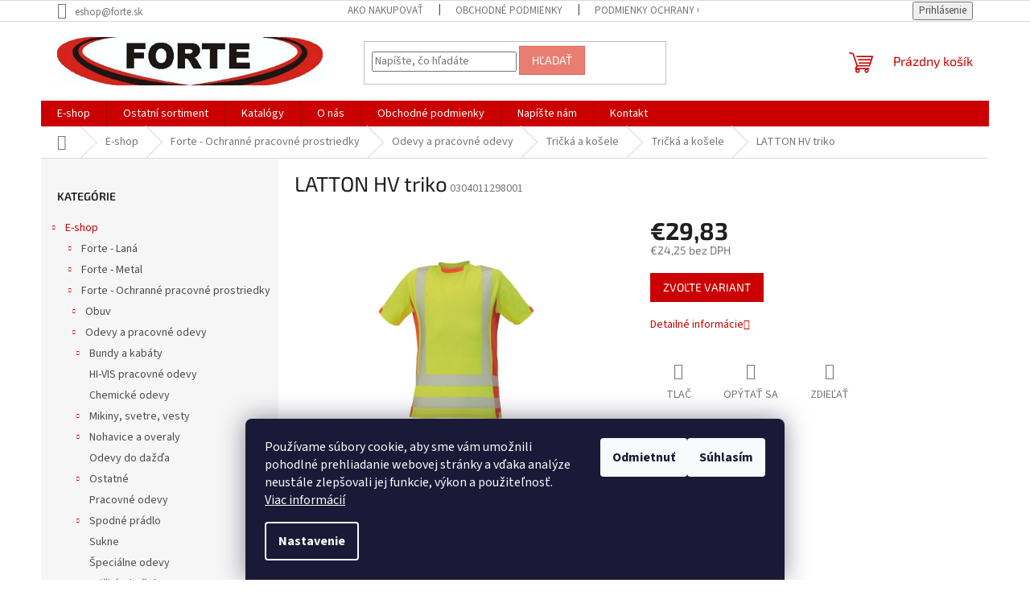

--- FILE ---
content_type: text/html; charset=utf-8
request_url: https://www.forte.sk/latton-hv-triko/
body_size: 22768
content:
<!doctype html><html lang="sk" dir="ltr" class="header-background-light external-fonts-loaded"><head><meta charset="utf-8" /><meta name="viewport" content="width=device-width,initial-scale=1" /><title>LATTON HV triko - FORTE spol. s r.o.</title><link rel="preconnect" href="https://cdn.myshoptet.com" /><link rel="dns-prefetch" href="https://cdn.myshoptet.com" /><link rel="preload" href="https://cdn.myshoptet.com/prj/dist/master/cms/libs/jquery/jquery-1.11.3.min.js" as="script" /><link href="https://cdn.myshoptet.com/prj/dist/master/cms/templates/frontend_templates/shared/css/font-face/source-sans-3.css" rel="stylesheet"><link href="https://cdn.myshoptet.com/prj/dist/master/cms/templates/frontend_templates/shared/css/font-face/exo-2.css" rel="stylesheet"><link href="https://cdn.myshoptet.com/prj/dist/master/shop/dist/font-shoptet-11.css.62c94c7785ff2cea73b2.css" rel="stylesheet"><script>
dataLayer = [];
dataLayer.push({'shoptet' : {
    "pageId": 6399,
    "pageType": "productDetail",
    "currency": "EUR",
    "currencyInfo": {
        "decimalSeparator": ",",
        "exchangeRate": 1,
        "priceDecimalPlaces": 2,
        "symbol": "\u20ac",
        "symbolLeft": 1,
        "thousandSeparator": " "
    },
    "language": "sk",
    "projectId": 558348,
    "product": {
        "id": 318735,
        "guid": "c0a7568e-cfc1-11ed-b6e5-ecf4bbd49285",
        "hasVariants": true,
        "codes": [
            {
                "code": "0304011298001",
                "quantity": "> 5",
                "stocks": [
                    {
                        "id": "ext",
                        "quantity": "> 5"
                    }
                ]
            },
            {
                "code": "0304011298002",
                "quantity": "> 5",
                "stocks": [
                    {
                        "id": "ext",
                        "quantity": "> 5"
                    }
                ]
            },
            {
                "code": "0304011298003",
                "quantity": "> 5",
                "stocks": [
                    {
                        "id": "ext",
                        "quantity": "> 5"
                    }
                ]
            },
            {
                "code": "0304011298004",
                "quantity": "1",
                "stocks": [
                    {
                        "id": "ext",
                        "quantity": "1"
                    }
                ]
            },
            {
                "code": "0304011298005",
                "quantity": "0",
                "stocks": [
                    {
                        "id": "ext",
                        "quantity": "0"
                    }
                ]
            },
            {
                "code": "0304011298006",
                "quantity": "0",
                "stocks": [
                    {
                        "id": "ext",
                        "quantity": "0"
                    }
                ]
            }
        ],
        "name": "LATTON HV triko",
        "appendix": "",
        "weight": 0,
        "manufacturerGuid": "1EF5334ED8796F7C998ADA0BA3DED3EE",
        "currentCategory": "E-shop | Forte - Ochrann\u00e9 pracovn\u00e9 prostriedky | Odevy a pracovn\u00e9 odevy | Tri\u010dk\u00e1 a ko\u0161ele | Tri\u010dk\u00e1 a ko\u0161ele",
        "currentCategoryGuid": "819e3f02-ac7b-11ed-84a9-ecf4bbcda94d",
        "defaultCategory": "E-shop | Forte - Ochrann\u00e9 pracovn\u00e9 prostriedky | Odevy a pracovn\u00e9 odevy | Tri\u010dk\u00e1 a ko\u0161ele | Tri\u010dk\u00e1 a ko\u0161ele",
        "defaultCategoryGuid": "819e3f02-ac7b-11ed-84a9-ecf4bbcda94d",
        "currency": "EUR",
        "priceWithVat": 29.829999999999998
    },
    "stocks": [
        {
            "id": "ext",
            "title": "Sklad",
            "isDeliveryPoint": 0,
            "visibleOnEshop": 1
        }
    ],
    "cartInfo": {
        "id": null,
        "freeShipping": false,
        "freeShippingFrom": 100,
        "leftToFreeGift": {
            "formattedPrice": "\u20ac0",
            "priceLeft": 0
        },
        "freeGift": false,
        "leftToFreeShipping": {
            "priceLeft": 100,
            "dependOnRegion": 0,
            "formattedPrice": "\u20ac100"
        },
        "discountCoupon": [],
        "getNoBillingShippingPrice": {
            "withoutVat": 0,
            "vat": 0,
            "withVat": 0
        },
        "cartItems": [],
        "taxMode": "ORDINARY"
    },
    "cart": [],
    "customer": {
        "priceRatio": 1,
        "priceListId": 1,
        "groupId": null,
        "registered": false,
        "mainAccount": false
    }
}});
dataLayer.push({'cookie_consent' : {
    "marketing": "denied",
    "analytics": "denied"
}});
document.addEventListener('DOMContentLoaded', function() {
    shoptet.consent.onAccept(function(agreements) {
        if (agreements.length == 0) {
            return;
        }
        dataLayer.push({
            'cookie_consent' : {
                'marketing' : (agreements.includes(shoptet.config.cookiesConsentOptPersonalisation)
                    ? 'granted' : 'denied'),
                'analytics': (agreements.includes(shoptet.config.cookiesConsentOptAnalytics)
                    ? 'granted' : 'denied')
            },
            'event': 'cookie_consent'
        });
    });
});
</script>
<meta property="og:type" content="website"><meta property="og:site_name" content="forte.sk"><meta property="og:url" content="https://www.forte.sk/latton-hv-triko/"><meta property="og:title" content="LATTON HV triko - FORTE spol. s r.o."><meta name="author" content="FORTE spol. s r.o."><meta name="web_author" content="Shoptet.sk"><meta name="dcterms.rightsHolder" content="www.forte.sk"><meta name="robots" content="index,follow"><meta property="og:image" content="https://cdn.myshoptet.com/usr/www.forte.sk/user/shop/big/318735_latton-hv-triko.png?654ac4f7"><meta property="og:description" content="LATTON HV triko. "><meta name="description" content="LATTON HV triko. "><meta property="product:price:amount" content="29.83"><meta property="product:price:currency" content="EUR"><style>:root {--color-primary: #cb0000;--color-primary-h: 0;--color-primary-s: 100%;--color-primary-l: 40%;--color-primary-hover: #d93621;--color-primary-hover-h: 7;--color-primary-hover-s: 74%;--color-primary-hover-l: 49%;--color-secondary: #14b1ef;--color-secondary-h: 197;--color-secondary-s: 87%;--color-secondary-l: 51%;--color-secondary-hover: #00a3df;--color-secondary-hover-h: 196;--color-secondary-hover-s: 100%;--color-secondary-hover-l: 44%;--color-tertiary: #e87e72;--color-tertiary-h: 6;--color-tertiary-s: 72%;--color-tertiary-l: 68%;--color-tertiary-hover: #e86456;--color-tertiary-hover-h: 6;--color-tertiary-hover-s: 76%;--color-tertiary-hover-l: 62%;--color-header-background: #ffffff;--template-font: "Source Sans 3";--template-headings-font: "Exo 2";--header-background-url: none;--cookies-notice-background: #1A1937;--cookies-notice-color: #F8FAFB;--cookies-notice-button-hover: #f5f5f5;--cookies-notice-link-hover: #27263f;--templates-update-management-preview-mode-content: "Náhľad aktualizácií šablóny je aktívny pre váš prehliadač."}</style>
    
    <link href="https://cdn.myshoptet.com/prj/dist/master/shop/dist/main-11.less.5a24dcbbdabfd189c152.css" rel="stylesheet" />
                <link href="https://cdn.myshoptet.com/prj/dist/master/shop/dist/mobile-header-v1-11.less.1ee105d41b5f713c21aa.css" rel="stylesheet" />
    
    <script>var shoptet = shoptet || {};</script>
    <script src="https://cdn.myshoptet.com/prj/dist/master/shop/dist/main-3g-header.js.05f199e7fd2450312de2.js"></script>
<!-- User include --><!-- /User include --><link rel="shortcut icon" href="/favicon.ico" type="image/x-icon" /><link rel="canonical" href="https://www.forte.sk/latton-hv-triko/" /><style>/* custom background */@media (min-width: 992px) {body {background-color: #ffffff ;background-position: top center;background-repeat: no-repeat;background-attachment: scroll;}}</style></head><body class="desktop id-6399 in-tricka-a-kosele-2 template-11 type-product type-detail multiple-columns-body columns-3 ums_forms_redesign--off ums_a11y_category_page--on ums_discussion_rating_forms--off ums_flags_display_unification--on ums_a11y_login--on mobile-header-version-1"><noscript>
    <style>
        #header {
            padding-top: 0;
            position: relative !important;
            top: 0;
        }
        .header-navigation {
            position: relative !important;
        }
        .overall-wrapper {
            margin: 0 !important;
        }
        body:not(.ready) {
            visibility: visible !important;
        }
    </style>
    <div class="no-javascript">
        <div class="no-javascript__title">Musíte zmeniť nastavenie vášho prehliadača</div>
        <div class="no-javascript__text">Pozrite sa na: <a href="https://www.google.com/support/bin/answer.py?answer=23852">Ako povoliť JavaScript vo vašom prehliadači</a>.</div>
        <div class="no-javascript__text">Ak používate software na blokovanie reklám, možno bude potrebné, aby ste povolili JavaScript z tejto stránky.</div>
        <div class="no-javascript__text">Ďakujeme.</div>
    </div>
</noscript>

        <div id="fb-root"></div>
        <script>
            window.fbAsyncInit = function() {
                FB.init({
                    autoLogAppEvents : true,
                    xfbml            : true,
                    version          : 'v24.0'
                });
            };
        </script>
        <script async defer crossorigin="anonymous" src="https://connect.facebook.net/sk_SK/sdk.js#xfbml=1&version=v24.0"></script>    <div class="siteCookies siteCookies--bottom siteCookies--dark js-siteCookies" role="dialog" data-testid="cookiesPopup" data-nosnippet>
        <div class="siteCookies__form">
            <div class="siteCookies__content">
                <div class="siteCookies__text">
                    Používame súbory cookie, aby sme vám umožnili pohodlné prehliadanie webovej stránky a vďaka analýze neustále zlepšovali jej funkcie, výkon a použiteľnosť. <a href="/podmienky-ochrany-osobnych-udajov/" target="_blank" rel="noopener noreferrer">Viac informácií</a>
                </div>
                <p class="siteCookies__links">
                    <button class="siteCookies__link js-cookies-settings" aria-label="Nastavenia cookies" data-testid="cookiesSettings">Nastavenie</button>
                </p>
            </div>
            <div class="siteCookies__buttonWrap">
                                    <button class="siteCookies__button js-cookiesConsentSubmit" value="reject" aria-label="Odmietnuť cookies" data-testid="buttonCookiesReject">Odmietnuť</button>
                                <button class="siteCookies__button js-cookiesConsentSubmit" value="all" aria-label="Prijať cookies" data-testid="buttonCookiesAccept">Súhlasím</button>
            </div>
        </div>
        <script>
            document.addEventListener("DOMContentLoaded", () => {
                const siteCookies = document.querySelector('.js-siteCookies');
                document.addEventListener("scroll", shoptet.common.throttle(() => {
                    const st = document.documentElement.scrollTop;
                    if (st > 1) {
                        siteCookies.classList.add('siteCookies--scrolled');
                    } else {
                        siteCookies.classList.remove('siteCookies--scrolled');
                    }
                }, 100));
            });
        </script>
    </div>
<a href="#content" class="skip-link sr-only">Prejsť na obsah</a><div class="overall-wrapper"><div class="user-action"><div class="container">
    <div class="user-action-in">
                    <div id="login" class="user-action-login popup-widget login-widget" role="dialog" aria-labelledby="loginHeading">
        <div class="popup-widget-inner">
                            <h2 id="loginHeading">Prihlásenie k vášmu účtu</h2><div id="customerLogin"><form action="/action/Customer/Login/" method="post" id="formLoginIncluded" class="csrf-enabled formLogin" data-testid="formLogin"><input type="hidden" name="referer" value="" /><div class="form-group"><div class="input-wrapper email js-validated-element-wrapper no-label"><input type="email" name="email" class="form-control" autofocus placeholder="E-mailová adresa (napr. jan@novak.sk)" data-testid="inputEmail" autocomplete="email" required /></div></div><div class="form-group"><div class="input-wrapper password js-validated-element-wrapper no-label"><input type="password" name="password" class="form-control" placeholder="Heslo" data-testid="inputPassword" autocomplete="current-password" required /><span class="no-display">Nemôžete vyplniť toto pole</span><input type="text" name="surname" value="" class="no-display" /></div></div><div class="form-group"><div class="login-wrapper"><button type="submit" class="btn btn-secondary btn-text btn-login" data-testid="buttonSubmit">Prihlásiť sa</button><div class="password-helper"><a href="/registracia/" data-testid="signup" rel="nofollow">Nová registrácia</a><a href="/klient/zabudnute-heslo/" rel="nofollow">Zabudnuté heslo</a></div></div></div></form>
</div>                    </div>
    </div>

                            <div id="cart-widget" class="user-action-cart popup-widget cart-widget loader-wrapper" data-testid="popupCartWidget" role="dialog" aria-hidden="true">
    <div class="popup-widget-inner cart-widget-inner place-cart-here">
        <div class="loader-overlay">
            <div class="loader"></div>
        </div>
    </div>

    <div class="cart-widget-button">
        <a href="/kosik/" class="btn btn-conversion" id="continue-order-button" rel="nofollow" data-testid="buttonNextStep">Pokračovať do košíka</a>
    </div>
</div>
            </div>
</div>
</div><div class="top-navigation-bar" data-testid="topNavigationBar">

    <div class="container">

        <div class="top-navigation-contacts">
            <strong>Zákaznícka podpora:</strong><a href="mailto:eshop@forte.sk" class="project-email" data-testid="contactboxEmail"><span>eshop@forte.sk</span></a>        </div>

                            <div class="top-navigation-menu">
                <div class="top-navigation-menu-trigger"></div>
                <ul class="top-navigation-bar-menu">
                                            <li class="top-navigation-menu-item-27">
                            <a href="/ako-nakupovat/">Ako nakupovať</a>
                        </li>
                                            <li class="top-navigation-menu-item-39">
                            <a href="/obchodne-podmienky/">Obchodné podmienky</a>
                        </li>
                                            <li class="top-navigation-menu-item-691">
                            <a href="/podmienky-ochrany-osobnych-udajov/">Podmienky ochrany osobných údajov</a>
                        </li>
                                    </ul>
                <ul class="top-navigation-bar-menu-helper"></ul>
            </div>
        
        <div class="top-navigation-tools">
            <div class="responsive-tools">
                <a href="#" class="toggle-window" data-target="search" aria-label="Hľadať" data-testid="linkSearchIcon"></a>
                                                            <a href="#" class="toggle-window" data-target="login"></a>
                                                    <a href="#" class="toggle-window" data-target="navigation" aria-label="Menu" data-testid="hamburgerMenu"></a>
            </div>
                        <button class="top-nav-button top-nav-button-login toggle-window" type="button" data-target="login" aria-haspopup="dialog" aria-controls="login" aria-expanded="false" data-testid="signin"><span>Prihlásenie</span></button>        </div>

    </div>

</div>
<header id="header"><div class="container navigation-wrapper">
    <div class="header-top">
        <div class="site-name-wrapper">
            <div class="site-name"><a href="/" data-testid="linkWebsiteLogo"><img src="https://cdn.myshoptet.com/usr/www.forte.sk/user/logos/logoforte.png" alt="FORTE spol. s r.o." fetchpriority="low" /></a></div>        </div>
        <div class="search" itemscope itemtype="https://schema.org/WebSite">
            <meta itemprop="headline" content="Tričká a košele"/><meta itemprop="url" content="https://www.forte.sk"/><meta itemprop="text" content="LATTON HV triko. "/>            <form action="/action/ProductSearch/prepareString/" method="post"
    id="formSearchForm" class="search-form compact-form js-search-main"
    itemprop="potentialAction" itemscope itemtype="https://schema.org/SearchAction" data-testid="searchForm">
    <fieldset>
        <meta itemprop="target"
            content="https://www.forte.sk/vyhladavanie/?string={string}"/>
        <input type="hidden" name="language" value="sk"/>
        
            
<input
    type="search"
    name="string"
        class="query-input form-control search-input js-search-input"
    placeholder="Napíšte, čo hľadáte"
    autocomplete="off"
    required
    itemprop="query-input"
    aria-label="Vyhľadávanie"
    data-testid="searchInput"
>
            <button type="submit" class="btn btn-default" data-testid="searchBtn">Hľadať</button>
        
    </fieldset>
</form>
        </div>
        <div class="navigation-buttons">
                
    <a href="/kosik/" class="btn btn-icon toggle-window cart-count" data-target="cart" data-hover="true" data-redirect="true" data-testid="headerCart" rel="nofollow" aria-haspopup="dialog" aria-expanded="false" aria-controls="cart-widget">
        
                <span class="sr-only">Nákupný košík</span>
        
            <span class="cart-price visible-lg-inline-block" data-testid="headerCartPrice">
                                    Prázdny košík                            </span>
        
    
            </a>
        </div>
    </div>
    <nav id="navigation" aria-label="Hlavné menu" data-collapsible="true"><div class="navigation-in menu"><ul class="menu-level-1" role="menubar" data-testid="headerMenuItems"><li class="menu-item-5133 ext" role="none"><a href="/e-shop/" data-testid="headerMenuItem" role="menuitem" aria-haspopup="true" aria-expanded="false"><b>E-shop</b><span class="submenu-arrow"></span></a><ul class="menu-level-2" aria-label="E-shop" tabindex="-1" role="menu"><li class="menu-item-9036 has-third-level" role="none"><a href="/lanex/" class="menu-image" data-testid="headerMenuItem" tabindex="-1" aria-hidden="true"><img src="data:image/svg+xml,%3Csvg%20width%3D%22140%22%20height%3D%22100%22%20xmlns%3D%22http%3A%2F%2Fwww.w3.org%2F2000%2Fsvg%22%3E%3C%2Fsvg%3E" alt="" aria-hidden="true" width="140" height="100"  data-src="https://cdn.myshoptet.com/usr/www.forte.sk/user/categories/thumb/starter_cord_and_ski-tow_rope-1.jpg" fetchpriority="low" /></a><div><a href="/lanex/" data-testid="headerMenuItem" role="menuitem"><span>Forte - Laná</span></a>
                                                    <ul class="menu-level-3" role="menu">
                                                                    <li class="menu-item-9123" role="none">
                                        <a href="/gumolana/" data-testid="headerMenuItem" role="menuitem">
                                            Gumolaná</a>,                                    </li>
                                                                    <li class="menu-item-9117" role="none">
                                        <a href="/lana-na-splh/" data-testid="headerMenuItem" role="menuitem">
                                            Laná na šplh</a>,                                    </li>
                                                                    <li class="menu-item-9108" role="none">
                                        <a href="/motuzy-z-polypropylenu--juty-a-lanu/" data-testid="headerMenuItem" role="menuitem">
                                            Motúzy z polypropylénu, juty a ľanu</a>,                                    </li>
                                                                    <li class="menu-item-9132" role="none">
                                        <a href="/murarske-snury/" data-testid="headerMenuItem" role="menuitem">
                                            Murárske šnúry</a>,                                    </li>
                                                                    <li class="menu-item-9069" role="none">
                                        <a href="/polyamidove-snury-a-lana/" data-testid="headerMenuItem" role="menuitem">
                                            Polyamidové šnúry a laná</a>,                                    </li>
                                                                    <li class="menu-item-9081" role="none">
                                        <a href="/polyesterove-snury-a-lana/" data-testid="headerMenuItem" role="menuitem">
                                            Polyesterové šnúry a laná</a>,                                    </li>
                                                                    <li class="menu-item-9126" role="none">
                                        <a href="/popruhy-2/" data-testid="headerMenuItem" role="menuitem">
                                            Popruhy</a>,                                    </li>
                                                                    <li class="menu-item-9039" role="none">
                                        <a href="/pp-snury--a-lana/" data-testid="headerMenuItem" role="menuitem">
                                            PP šnúry  a laná</a>,                                    </li>
                                                                    <li class="menu-item-9054" role="none">
                                        <a href="/ppv-snury-a-lana/" data-testid="headerMenuItem" role="menuitem">
                                            PPV šnúry a laná</a>,                                    </li>
                                                                    <li class="menu-item-9120" role="none">
                                        <a href="/snury-a-lana-pre-vodne-sporty/" data-testid="headerMenuItem" role="menuitem">
                                            Šnúry a laná pre vodné športy</a>,                                    </li>
                                                                    <li class="menu-item-9090" role="none">
                                        <a href="/snury-a-lana-z-juty/" data-testid="headerMenuItem" role="menuitem">
                                            Šnúry a laná z juty</a>,                                    </li>
                                                                    <li class="menu-item-9096" role="none">
                                        <a href="/snury-a-lana-zo-sisalu/" data-testid="headerMenuItem" role="menuitem">
                                            Šnúry a laná zo sisalu</a>,                                    </li>
                                                                    <li class="menu-item-9135" role="none">
                                        <a href="/startovacie-snury/" data-testid="headerMenuItem" role="menuitem">
                                            Štartovacie šnúry</a>,                                    </li>
                                                                    <li class="menu-item-9129" role="none">
                                        <a href="/vlekove-snury/" data-testid="headerMenuItem" role="menuitem">
                                            Vlekové šnúry</a>,                                    </li>
                                                                    <li class="menu-item-9102" role="none">
                                        <a href="/vysokopevnostne-snury-a-lana/" data-testid="headerMenuItem" role="menuitem">
                                            Vysokopevnostné šnúry a laná</a>                                    </li>
                                                            </ul>
                        </div></li><li class="menu-item-9780 has-third-level" role="none"><a href="/forte-metal-2/" class="menu-image" data-testid="headerMenuItem" tabindex="-1" aria-hidden="true"><img src="data:image/svg+xml,%3Csvg%20width%3D%22140%22%20height%3D%22100%22%20xmlns%3D%22http%3A%2F%2Fwww.w3.org%2F2000%2Fsvg%22%3E%3C%2Fsvg%3E" alt="" aria-hidden="true" width="140" height="100"  data-src="https://cdn.myshoptet.com/usr/www.forte.sk/user/categories/thumb/forte-metal-2.jpg" fetchpriority="low" /></a><div><a href="/forte-metal-2/" data-testid="headerMenuItem" role="menuitem"><span>Forte - Metal</span></a>
                                                    <ul class="menu-level-3" role="menu">
                                                                    <li class="menu-item-9795" role="none">
                                        <a href="/drotena-skrutkovina/" data-testid="headerMenuItem" role="menuitem">
                                            Drôtená skrutkovina</a>,                                    </li>
                                                                    <li class="menu-item-9783" role="none">
                                        <a href="/karabiny--clanky-3/" data-testid="headerMenuItem" role="menuitem">
                                            Karabíny, články</a>,                                    </li>
                                                                    <li class="menu-item-10014" role="none">
                                        <a href="/kladky--remenice--lanovnice/" data-testid="headerMenuItem" role="menuitem">
                                            Kladky, remenice, lanovnice</a>,                                    </li>
                                                                    <li class="menu-item-9951" role="none">
                                        <a href="/kotviaca-a-zavesova-technika/" data-testid="headerMenuItem" role="menuitem">
                                            Kotviaca a závesová technika</a>,                                    </li>
                                                                    <li class="menu-item-9912" role="none">
                                        <a href="/nabytkove-prislusenstvo/" data-testid="headerMenuItem" role="menuitem">
                                            Nábytkové príslušenstvo</a>,                                    </li>
                                                                    <li class="menu-item-9849" role="none">
                                        <a href="/napinace--strmene--zavesne-oka/" data-testid="headerMenuItem" role="menuitem">
                                            Napínače, strmene, závesné oká</a>,                                    </li>
                                                                    <li class="menu-item-9789" role="none">
                                        <a href="/nerezovy-sortiment/" data-testid="headerMenuItem" role="menuitem">
                                            Nerezový sortiment</a>,                                    </li>
                                                                    <li class="menu-item-9822" role="none">
                                        <a href="/ocelove-lana--prislusenstvo/" data-testid="headerMenuItem" role="menuitem">
                                            Ocelové laná, príslušenstvo</a>,                                    </li>
                                                                    <li class="menu-item-9807" role="none">
                                        <a href="/retaze--kotvy/" data-testid="headerMenuItem" role="menuitem">
                                            Reťaze, kotvy</a>,                                    </li>
                                                                    <li class="menu-item-9897" role="none">
                                        <a href="/tesarske-kovania--zemne-skrutky/" data-testid="headerMenuItem" role="menuitem">
                                            Tesárske kovania, zemné skrutky</a>,                                    </li>
                                                                    <li class="menu-item-9816" role="none">
                                        <a href="/textilne-lana--popruhy/" data-testid="headerMenuItem" role="menuitem">
                                            Textilné laná, popruhy</a>,                                    </li>
                                                                    <li class="menu-item-9978" role="none">
                                        <a href="/viazanie-a-manipulacna-technika/" data-testid="headerMenuItem" role="menuitem">
                                            Viazanie a manipulačná technika</a>                                    </li>
                                                            </ul>
                        </div></li><li class="menu-item-5130 has-third-level" role="none"><a href="/ochranne-pracovne-prostriedky/" class="menu-image" data-testid="headerMenuItem" tabindex="-1" aria-hidden="true"><img src="data:image/svg+xml,%3Csvg%20width%3D%22140%22%20height%3D%22100%22%20xmlns%3D%22http%3A%2F%2Fwww.w3.org%2F2000%2Fsvg%22%3E%3C%2Fsvg%3E" alt="" aria-hidden="true" width="140" height="100"  data-src="https://cdn.myshoptet.com/usr/www.forte.sk/user/categories/thumb/cerva.jpg" fetchpriority="low" /></a><div><a href="/ochranne-pracovne-prostriedky/" data-testid="headerMenuItem" role="menuitem"><span>Forte - Ochranné pracovné prostriedky</span></a>
                                                    <ul class="menu-level-3" role="menu">
                                                                    <li class="menu-item-6330" role="none">
                                        <a href="/obuv/" data-testid="headerMenuItem" role="menuitem">
                                            Obuv</a>,                                    </li>
                                                                    <li class="menu-item-6366" role="none">
                                        <a href="/odevy/" data-testid="headerMenuItem" role="menuitem">
                                            Odevy a pracovné odevy</a>,                                    </li>
                                                                    <li class="menu-item-6486" role="none">
                                        <a href="/ochrana-dychacich-ciest/" data-testid="headerMenuItem" role="menuitem">
                                            Ochrana dýchacích ciest</a>,                                    </li>
                                                                    <li class="menu-item-6429" role="none">
                                        <a href="/ochrana-hlavy/" data-testid="headerMenuItem" role="menuitem">
                                            Ochrana hlavy</a>,                                    </li>
                                                                    <li class="menu-item-6465" role="none">
                                        <a href="/ochrana-oci/" data-testid="headerMenuItem" role="menuitem">
                                            Ochrana očí</a>,                                    </li>
                                                                    <li class="menu-item-6519" role="none">
                                        <a href="/ochrana-proti-padu/" data-testid="headerMenuItem" role="menuitem">
                                            Ochrana proti pádu</a>,                                    </li>
                                                                    <li class="menu-item-6453" role="none">
                                        <a href="/ochrana-sluchu/" data-testid="headerMenuItem" role="menuitem">
                                            Ochrana sluchu</a>,                                    </li>
                                                                    <li class="menu-item-6555" role="none">
                                        <a href="/ostatne-2/" data-testid="headerMenuItem" role="menuitem">
                                            Ostatné</a>,                                    </li>
                                                                    <li class="menu-item-6303" role="none">
                                        <a href="/rukavice/" data-testid="headerMenuItem" role="menuitem">
                                            Rukavice</a>                                    </li>
                                                            </ul>
                        </div></li></ul></li>
<li class="menu-item-2439" role="none"><a href="/ostatni-sortiment/" data-testid="headerMenuItem" role="menuitem" aria-expanded="false"><b>Ostatní sortiment</b></a></li>
<li class="menu-item-6609" role="none"><a href="/katalogy/" data-testid="headerMenuItem" role="menuitem" aria-expanded="false"><b>Katalógy</b></a></li>
<li class="menu-item-1305" role="none"><a href="/o-nas/" data-testid="headerMenuItem" role="menuitem" aria-expanded="false"><b>O nás</b></a></li>
<li class="menu-item-39" role="none"><a href="/obchodne-podmienky/" data-testid="headerMenuItem" role="menuitem" aria-expanded="false"><b>Obchodné podmienky</b></a></li>
<li class="menu-item-29" role="none"><a href="/napistenam/" data-testid="headerMenuItem" role="menuitem" aria-expanded="false"><b>Napíšte nám</b></a></li>
<li class="menu-item-1185" role="none"><a href="/kontakt/" data-testid="headerMenuItem" role="menuitem" aria-expanded="false"><b>Kontakt</b></a></li>
</ul>
    <ul class="navigationActions" role="menu">
                            <li role="none">
                                    <a href="/login/?backTo=%2Flatton-hv-triko%2F" rel="nofollow" data-testid="signin" role="menuitem"><span>Prihlásenie</span></a>
                            </li>
                        </ul>
</div><span class="navigation-close"></span></nav><div class="menu-helper" data-testid="hamburgerMenu"><span>Viac</span></div>
</div></header><!-- / header -->


                    <div class="container breadcrumbs-wrapper">
            <div class="breadcrumbs navigation-home-icon-wrapper" itemscope itemtype="https://schema.org/BreadcrumbList">
                                                                            <span id="navigation-first" data-basetitle="FORTE spol. s r.o." itemprop="itemListElement" itemscope itemtype="https://schema.org/ListItem">
                <a href="/" itemprop="item" class="navigation-home-icon"><span class="sr-only" itemprop="name">Domov</span></a>
                <span class="navigation-bullet">/</span>
                <meta itemprop="position" content="1" />
            </span>
                                <span id="navigation-1" itemprop="itemListElement" itemscope itemtype="https://schema.org/ListItem">
                <a href="/e-shop/" itemprop="item" data-testid="breadcrumbsSecondLevel"><span itemprop="name">E-shop</span></a>
                <span class="navigation-bullet">/</span>
                <meta itemprop="position" content="2" />
            </span>
                                <span id="navigation-2" itemprop="itemListElement" itemscope itemtype="https://schema.org/ListItem">
                <a href="/ochranne-pracovne-prostriedky/" itemprop="item" data-testid="breadcrumbsSecondLevel"><span itemprop="name">Forte - Ochranné pracovné prostriedky</span></a>
                <span class="navigation-bullet">/</span>
                <meta itemprop="position" content="3" />
            </span>
                                <span id="navigation-3" itemprop="itemListElement" itemscope itemtype="https://schema.org/ListItem">
                <a href="/odevy/" itemprop="item" data-testid="breadcrumbsSecondLevel"><span itemprop="name">Odevy a pracovné odevy</span></a>
                <span class="navigation-bullet">/</span>
                <meta itemprop="position" content="4" />
            </span>
                                <span id="navigation-4" itemprop="itemListElement" itemscope itemtype="https://schema.org/ListItem">
                <a href="/tricka-a-kosele/" itemprop="item" data-testid="breadcrumbsSecondLevel"><span itemprop="name">Tričká a košele</span></a>
                <span class="navigation-bullet">/</span>
                <meta itemprop="position" content="5" />
            </span>
                                <span id="navigation-5" itemprop="itemListElement" itemscope itemtype="https://schema.org/ListItem">
                <a href="/tricka-a-kosele-2/" itemprop="item" data-testid="breadcrumbsSecondLevel"><span itemprop="name">Tričká a košele</span></a>
                <span class="navigation-bullet">/</span>
                <meta itemprop="position" content="6" />
            </span>
                                            <span id="navigation-6" itemprop="itemListElement" itemscope itemtype="https://schema.org/ListItem" data-testid="breadcrumbsLastLevel">
                <meta itemprop="item" content="https://www.forte.sk/latton-hv-triko/" />
                <meta itemprop="position" content="7" />
                <span itemprop="name" data-title="LATTON HV triko">LATTON HV triko <span class="appendix"></span></span>
            </span>
            </div>
        </div>
    
<div id="content-wrapper" class="container content-wrapper">
    
    <div class="content-wrapper-in">
                                                <aside class="sidebar sidebar-left"  data-testid="sidebarMenu">
                                                                                                <div class="sidebar-inner">
                                                                                                        <div class="box box-bg-variant box-categories">    <div class="skip-link__wrapper">
        <span id="categories-start" class="skip-link__target js-skip-link__target sr-only" tabindex="-1">&nbsp;</span>
        <a href="#categories-end" class="skip-link skip-link--start sr-only js-skip-link--start">Preskočiť kategórie</a>
    </div>

<h4>Kategórie</h4>


<div id="categories"><div class="categories cat-01 expandable active expanded" id="cat-5133"><div class="topic child-active"><a href="/e-shop/">E-shop<span class="cat-trigger">&nbsp;</span></a></div>

                    <ul class=" active expanded">
                                        <li class="
                                 expandable                                 external">
                <a href="/lanex/">
                    Forte - Laná
                    <span class="cat-trigger">&nbsp;</span>                </a>
                                                            

    
                                                </li>
                                <li class="
                                 expandable                                 external">
                <a href="/forte-metal-2/">
                    Forte - Metal
                    <span class="cat-trigger">&nbsp;</span>                </a>
                                                            

    
                                                </li>
                                <li class="
                                 expandable                 expanded                ">
                <a href="/ochranne-pracovne-prostriedky/">
                    Forte - Ochranné pracovné prostriedky
                    <span class="cat-trigger">&nbsp;</span>                </a>
                                                            

                    <ul class=" active expanded">
                                        <li class="
                                 expandable                                 external">
                <a href="/obuv/">
                    Obuv
                    <span class="cat-trigger">&nbsp;</span>                </a>
                                                            

    
                                                </li>
                                <li class="
                                 expandable                 expanded                ">
                <a href="/odevy/">
                    Odevy a pracovné odevy
                    <span class="cat-trigger">&nbsp;</span>                </a>
                                                            

                    <ul class=" active expanded">
                                        <li class="
                                 expandable                                 external">
                <a href="/bundy-a-kabaty/">
                    Bundy a kabáty
                    <span class="cat-trigger">&nbsp;</span>                </a>
                                                            

    
                                                </li>
                                <li >
                <a href="/hi-vis-pracovne-odevy/">
                    HI-VIS pracovné odevy
                                    </a>
                                                                </li>
                                <li >
                <a href="/chemicke-odevy/">
                    Chemické odevy
                                    </a>
                                                                </li>
                                <li class="
                                 expandable                                 external">
                <a href="/mikiny--svetre--vesty/">
                    Mikiny, svetre, vesty
                    <span class="cat-trigger">&nbsp;</span>                </a>
                                                            

    
                                                </li>
                                <li class="
                                 expandable                                 external">
                <a href="/nohavice-a-overaly/">
                    Nohavice a overaly
                    <span class="cat-trigger">&nbsp;</span>                </a>
                                                            

    
                                                </li>
                                <li >
                <a href="/odevy-do-dazda/">
                    Odevy do dažďa
                                    </a>
                                                                </li>
                                <li class="
                                 expandable                                 external">
                <a href="/ostatne/">
                    Ostatné
                    <span class="cat-trigger">&nbsp;</span>                </a>
                                                            

    
                                                </li>
                                <li >
                <a href="/pracovne-odevy/">
                    Pracovné odevy
                                    </a>
                                                                </li>
                                <li class="
                                 expandable                                 external">
                <a href="/spodne-pradlo/">
                    Spodné prádlo
                    <span class="cat-trigger">&nbsp;</span>                </a>
                                                            

    
                                                </li>
                                <li >
                <a href="/sukne/">
                    Sukne
                                    </a>
                                                                </li>
                                <li >
                <a href="/specialne-odevy/">
                    Špeciálne odevy
                                    </a>
                                                                </li>
                                <li class="
                                 expandable                 expanded                ">
                <a href="/tricka-a-kosele/">
                    Tričká a košele
                    <span class="cat-trigger">&nbsp;</span>                </a>
                                                            

                    <ul class=" active expanded">
                                        <li >
                <a href="/kosele/">
                    Košele
                                    </a>
                                                                </li>
                                <li >
                <a href="/polokosele/">
                    Polokošele
                                    </a>
                                                                </li>
                                <li class="
                active                                                 ">
                <a href="/tricka-a-kosele-2/">
                    Tričká a košele
                                    </a>
                                                                </li>
                </ul>
    
                                                </li>
                                <li >
                <a href="/zastery/">
                    Zástery
                                    </a>
                                                                </li>
                </ul>
    
                                                </li>
                                <li class="
                                 expandable                                 external">
                <a href="/ochrana-dychacich-ciest/">
                    Ochrana dýchacích ciest
                    <span class="cat-trigger">&nbsp;</span>                </a>
                                                            

    
                                                </li>
                                <li class="
                                 expandable                                 external">
                <a href="/ochrana-hlavy/">
                    Ochrana hlavy
                    <span class="cat-trigger">&nbsp;</span>                </a>
                                                            

    
                                                </li>
                                <li class="
                                 expandable                                 external">
                <a href="/ochrana-oci/">
                    Ochrana očí
                    <span class="cat-trigger">&nbsp;</span>                </a>
                                                            

    
                                                </li>
                                <li class="
                                 expandable                                 external">
                <a href="/ochrana-proti-padu/">
                    Ochrana proti pádu
                    <span class="cat-trigger">&nbsp;</span>                </a>
                                                            

    
                                                </li>
                                <li class="
                                 expandable                                 external">
                <a href="/ochrana-sluchu/">
                    Ochrana sluchu
                    <span class="cat-trigger">&nbsp;</span>                </a>
                                                            

    
                                                </li>
                                <li class="
                                 expandable                                 external">
                <a href="/ostatne-2/">
                    Ostatné
                    <span class="cat-trigger">&nbsp;</span>                </a>
                                                            

    
                                                </li>
                                <li class="
                                 expandable                                 external">
                <a href="/rukavice/">
                    Rukavice
                    <span class="cat-trigger">&nbsp;</span>                </a>
                                                            

    
                                                </li>
                </ul>
    
                                                </li>
                </ul>
    </div>        </div>

    <div class="skip-link__wrapper">
        <a href="#categories-start" class="skip-link skip-link--end sr-only js-skip-link--end" tabindex="-1" hidden>Preskočiť kategórie</a>
        <span id="categories-end" class="skip-link__target js-skip-link__target sr-only" tabindex="-1">&nbsp;</span>
    </div>
</div>
                                                                    </div>
                                                            </aside>
                            <main id="content" class="content narrow">
                                                                                                                                                                                                                                    
<div class="p-detail" itemscope itemtype="https://schema.org/Product">

    
    <meta itemprop="name" content="LATTON HV triko" />
    <meta itemprop="category" content="Úvodná stránka &gt; E-shop &gt; Forte - Ochranné pracovné prostriedky &gt; Odevy a pracovné odevy &gt; Tričká a košele &gt; Tričká a košele &gt; LATTON HV triko" />
    <meta itemprop="url" content="https://www.forte.sk/latton-hv-triko/" />
    <meta itemprop="image" content="https://cdn.myshoptet.com/usr/www.forte.sk/user/shop/big/318735_latton-hv-triko.png?654ac4f7" />
                <span class="js-hidden" itemprop="manufacturer" itemscope itemtype="https://schema.org/Organization">
            <meta itemprop="name" content="CERVA" />
        </span>
        <span class="js-hidden" itemprop="brand" itemscope itemtype="https://schema.org/Brand">
            <meta itemprop="name" content="CERVA" />
        </span>
                            <meta itemprop="gtin13" content="8591806227446" />                    <meta itemprop="gtin13" content="8591806227453" />                    <meta itemprop="gtin13" content="8591806227460" />                    <meta itemprop="gtin13" content="8591806227477" />                    <meta itemprop="gtin13" content="8591806227484" />                    <meta itemprop="gtin13" content="8591806227491" />            
        <div class="p-detail-inner">

        <div class="p-detail-inner-header">
            <h1>
                  LATTON HV triko            </h1>

                <span class="p-code">
        <span class="p-code-label">Kód:</span>
                    <span>0304011298001</span>
            </span>
        </div>

        <form action="/action/Cart/addCartItem/" method="post" id="product-detail-form" class="pr-action csrf-enabled" data-testid="formProduct">

            <meta itemprop="productID" content="318735" /><meta itemprop="identifier" content="c0a7568e-cfc1-11ed-b6e5-ecf4bbd49285" /><span itemprop="offers" itemscope itemtype="https://schema.org/Offer"><meta itemprop="sku" content="0304011298006" /><link itemprop="availability" href="https://schema.org/OutOfStock" /><meta itemprop="url" content="https://www.forte.sk/latton-hv-triko/" /><meta itemprop="price" content="29.83" /><meta itemprop="priceCurrency" content="EUR" /><link itemprop="itemCondition" href="https://schema.org/NewCondition" /></span><span itemprop="offers" itemscope itemtype="https://schema.org/Offer"><meta itemprop="sku" content="0304011298003" /><link itemprop="availability" href="https://schema.org/InStock" /><meta itemprop="url" content="https://www.forte.sk/latton-hv-triko/" /><meta itemprop="price" content="29.83" /><meta itemprop="priceCurrency" content="EUR" /><link itemprop="itemCondition" href="https://schema.org/NewCondition" /></span><span itemprop="offers" itemscope itemtype="https://schema.org/Offer"><meta itemprop="sku" content="0304011298002" /><link itemprop="availability" href="https://schema.org/InStock" /><meta itemprop="url" content="https://www.forte.sk/latton-hv-triko/" /><meta itemprop="price" content="29.83" /><meta itemprop="priceCurrency" content="EUR" /><link itemprop="itemCondition" href="https://schema.org/NewCondition" /></span><span itemprop="offers" itemscope itemtype="https://schema.org/Offer"><meta itemprop="sku" content="0304011298001" /><link itemprop="availability" href="https://schema.org/InStock" /><meta itemprop="url" content="https://www.forte.sk/latton-hv-triko/" /><meta itemprop="price" content="29.83" /><meta itemprop="priceCurrency" content="EUR" /><link itemprop="itemCondition" href="https://schema.org/NewCondition" /></span><span itemprop="offers" itemscope itemtype="https://schema.org/Offer"><meta itemprop="sku" content="0304011298004" /><link itemprop="availability" href="https://schema.org/InStock" /><meta itemprop="url" content="https://www.forte.sk/latton-hv-triko/" /><meta itemprop="price" content="29.83" /><meta itemprop="priceCurrency" content="EUR" /><link itemprop="itemCondition" href="https://schema.org/NewCondition" /></span><span itemprop="offers" itemscope itemtype="https://schema.org/Offer"><meta itemprop="sku" content="0304011298005" /><link itemprop="availability" href="https://schema.org/OutOfStock" /><meta itemprop="url" content="https://www.forte.sk/latton-hv-triko/" /><meta itemprop="price" content="29.83" /><meta itemprop="priceCurrency" content="EUR" /><link itemprop="itemCondition" href="https://schema.org/NewCondition" /></span><input type="hidden" name="productId" value="318735" /><input type="hidden" name="priceId" value="827175" /><input type="hidden" name="language" value="sk" />

            <div class="row product-top">

                <div class="col-xs-12">

                    <div class="p-detail-info">
                        
                        
                        
                    </div>

                </div>

                <div class="col-xs-12 col-lg-6 p-image-wrapper">

                    
                    <div class="p-image" style="" data-testid="mainImage">

                        

    


                        

<a href="https://cdn.myshoptet.com/usr/www.forte.sk/user/shop/big/318735_latton-hv-triko.png?654ac4f7" class="p-main-image cloud-zoom" data-href="https://cdn.myshoptet.com/usr/www.forte.sk/user/shop/orig/318735_latton-hv-triko.png?654ac4f7"><img src="https://cdn.myshoptet.com/usr/www.forte.sk/user/shop/big/318735_latton-hv-triko.png?654ac4f7" alt="LATTON HV triko" width="1024" height="768"  fetchpriority="high" />
</a>                    </div>

                    
    <div class="p-thumbnails-wrapper">

        <div class="p-thumbnails">

            <div class="p-thumbnails-inner">

                <div>
                                                                                        <a href="https://cdn.myshoptet.com/usr/www.forte.sk/user/shop/big/318735_latton-hv-triko.png?654ac4f7" class="p-thumbnail highlighted">
                            <img src="data:image/svg+xml,%3Csvg%20width%3D%22100%22%20height%3D%22100%22%20xmlns%3D%22http%3A%2F%2Fwww.w3.org%2F2000%2Fsvg%22%3E%3C%2Fsvg%3E" alt="LATTON HV triko" width="100" height="100"  data-src="https://cdn.myshoptet.com/usr/www.forte.sk/user/shop/related/318735_latton-hv-triko.png?654ac4f7" fetchpriority="low" />
                        </a>
                        <a href="https://cdn.myshoptet.com/usr/www.forte.sk/user/shop/big/318735_latton-hv-triko.png?654ac4f7" class="cbox-gal" data-gallery="lightbox[gallery]" data-alt="LATTON HV triko"></a>
                                                                    <a href="https://cdn.myshoptet.com/usr/www.forte.sk/user/shop/big/318735-1_latton-hv-triko.png?654ac4f7" class="p-thumbnail">
                            <img src="data:image/svg+xml,%3Csvg%20width%3D%22100%22%20height%3D%22100%22%20xmlns%3D%22http%3A%2F%2Fwww.w3.org%2F2000%2Fsvg%22%3E%3C%2Fsvg%3E" alt="LATTON HV triko" width="100" height="100"  data-src="https://cdn.myshoptet.com/usr/www.forte.sk/user/shop/related/318735-1_latton-hv-triko.png?654ac4f7" fetchpriority="low" />
                        </a>
                        <a href="https://cdn.myshoptet.com/usr/www.forte.sk/user/shop/big/318735-1_latton-hv-triko.png?654ac4f7" class="cbox-gal" data-gallery="lightbox[gallery]" data-alt="LATTON HV triko"></a>
                                    </div>

            </div>

            <a href="#" class="thumbnail-prev"></a>
            <a href="#" class="thumbnail-next"></a>

        </div>

    </div>


                </div>

                <div class="col-xs-12 col-lg-6 p-info-wrapper">

                    
                    
                        <div class="p-final-price-wrapper">

                                                                                    <strong class="price-final" data-testid="productCardPrice">
            <span class="price-final-holder">
                €29,83
    

        </span>
    </strong>
                                <span class="price-additional">
                                        €24,25
            bez DPH                            </span>
                                <span class="price-measure">
                    
                        </span>
                            

                        </div>

                    
                                                                        <p>
                                <a href="#variants" id="choose-variant" class="btn btn-primary" data-toggle="tab" data-external="1" data-force-scroll="1">Zvoľte variant</a>
                            </p>
                                                                    
                    
                    

                    
                                            <p data-testid="productCardDescr">
                            <a href="#description" class="chevron-after chevron-down-after" data-toggle="tab" data-external="1" data-force-scroll="true">Detailné informácie</a>
                        </p>
                    
                    <div class="social-buttons-wrapper">
                        <div class="link-icons" data-testid="productDetailActionIcons">
    <a href="#" class="link-icon print" title="Tlačiť produkt"><span>Tlač</span></a>
    <a href="/latton-hv-triko:otazka/" class="link-icon chat" title="Hovoriť s predajcom" rel="nofollow"><span>Opýtať sa</span></a>
                <a href="#" class="link-icon share js-share-buttons-trigger" title="Zdieľať produkt"><span>Zdieľať</span></a>
    </div>
                            <div class="social-buttons no-display">
                    <div class="twitter">
                <script>
        window.twttr = (function(d, s, id) {
            var js, fjs = d.getElementsByTagName(s)[0],
                t = window.twttr || {};
            if (d.getElementById(id)) return t;
            js = d.createElement(s);
            js.id = id;
            js.src = "https://platform.twitter.com/widgets.js";
            fjs.parentNode.insertBefore(js, fjs);
            t._e = [];
            t.ready = function(f) {
                t._e.push(f);
            };
            return t;
        }(document, "script", "twitter-wjs"));
        </script>

<a
    href="https://twitter.com/share"
    class="twitter-share-button"
        data-lang="sk"
    data-url="https://www.forte.sk/latton-hv-triko/"
>Tweet</a>

            </div>
                    <div class="facebook">
                <div
            data-layout="button"
        class="fb-share-button"
    >
</div>

            </div>
                                <div class="close-wrapper">
        <a href="#" class="close-after js-share-buttons-trigger" title="Zdieľať produkt">Zavrieť</a>
    </div>

            </div>
                    </div>

                    
                </div>

            </div>

        </form>
    </div>

    
        
    
        
    <div class="shp-tabs-wrapper p-detail-tabs-wrapper">
        <div class="row">
            <div class="col-sm-12 shp-tabs-row responsive-nav">
                <div class="shp-tabs-holder">
    <ul id="p-detail-tabs" class="shp-tabs p-detail-tabs visible-links" role="tablist">
                    <li class="shp-tab active" data-testid="tabVariants">
                <a href="#variants" class="shp-tab-link" role="tab" data-toggle="tab">Varianty</a>
            </li>
                                        <li class="shp-tab" data-testid="tabDescription">
                <a href="#description" class="shp-tab-link" role="tab" data-toggle="tab">Popis</a>
            </li>
                                                                                                                         <li class="shp-tab" data-testid="tabDiscussion">
                                <a href="#productDiscussion" class="shp-tab-link" role="tab" data-toggle="tab">Diskusia</a>
            </li>
                                        </ul>
</div>
            </div>
            <div class="col-sm-12 ">
                <div id="tab-content" class="tab-content">
                                                                    <div id="variants" class="tab-pane fade in active" role="tabpanel">
        <div class="variant-table">
                                                                                                        <div class="table-row" data-testid="productVariant">
            <div class="table-col variant-name-wrapper  col-xs-12">
                                    <div class="variant-image" data-testid="productVariantImage">
                                                                                            <a href="https://cdn.myshoptet.com/usr/www.forte.sk/user/shop/big/318735_latton-hv-triko.png?654ac4f7" class="lightbox">
                                                <img src="data:image/svg+xml,%3Csvg%20width%3D%22100%22%20height%3D%22100%22%20xmlns%3D%22http%3A%2F%2Fwww.w3.org%2F2000%2Fsvg%22%3E%3C%2Fsvg%3E" alt="LATTON HV triko" width="100" height="100"  data-src="https://cdn.myshoptet.com/usr/www.forte.sk/user/shop/related/318735_latton-hv-triko.png?654ac4f7" fetchpriority="low" />
                                                    </a>
                                                                                    </div>
                
                <div>
                    <div class="variant-name" data-testid="productVariantName">
                        Veľkosť: 3XL, Farba: žltá/oranžová, Balenie: 1 KS
                    </div>
                                            <span style="color:#cb0000">
                                                                                                Vypredané
                                                                                    </span>
                                                                                        | 0304011298006
                                                                <span class="productEan"><span class="productEan__label">EAN:</span>&nbsp;<span class="productEan__value">8591806227491</span></span>
                                                        </div>
            </div>
                                            <div class="table-col price col-xs-6">
                    <div class="variant-price-wrap">
                        <div class="price-final" data-testid="productVariantPrice">
                            €29,83
                            

                            
                        </div>
                                                    <div class="price-additional">
                                €24,25
                                                                    bez DPH                                                            </div>
                                            </div>
                </div>
                                    <div class="table-col cart col-xs-6">
                        <div class="variant-cart">
                            <form action="/action/Cart/addCartItem/" method="post" class="variant-submit csrf-enabled">
                                <fieldset>
                                    <input type="hidden" name="priceId" value="827190" />
                                    
<span class="quantity">
    <span
        class="increase-tooltip js-increase-tooltip"
        data-trigger="manual"
        data-container="body"
        data-original-title="Nie je možné zakúpiť viac než 9999 ks."
        aria-hidden="true"
        role="tooltip"
        data-testid="tooltip">
    </span>

    <span
        class="decrease-tooltip js-decrease-tooltip"
        data-trigger="manual"
        data-container="body"
        data-original-title="Minimálne množstvo, ktoré je možné zakúpiť je 1 ks."
        aria-hidden="true"
        role="tooltip"
        data-testid="tooltip">
    </span>
    <label>
        <input
            type="number"
            name="amount"
            value="1"
            class="amount"
            autocomplete="off"
            data-decimals="0"
                        step="1"
            min="1"
            max="9999"
            aria-label="Množstvo"
            data-testid="cartAmount"/>
    </label>

    <button
        class="increase"
        type="button"
        aria-label="Zvýšiť množstvo o 1"
        data-testid="increase">
            <span class="increase__sign">&plus;</span>
    </button>

    <button
        class="decrease"
        type="button"
        aria-label="Znížiť množstvo o 1"
        data-testid="decrease">
            <span class="decrease__sign">&minus;</span>
    </button>
</span>
                                    <button type="submit" class="btn btn-plain btn-cart add-to-cart-button" data-testid="buttonAddToCart" aria-label="Do košíka LATTON HV triko Veľkosť: 3XL, Farba: žltá/oranžová, Balenie: 1 KS"><span class="sr-only">Do košíka</span></button>
                                </fieldset>
                            </form>
                        </div>
                    </div>
                                    </div>
                            <div class="table-row" data-testid="productVariant">
            <div class="table-col variant-name-wrapper  col-xs-12">
                                    <div class="variant-image" data-testid="productVariantImage">
                                                                                            <a href="https://cdn.myshoptet.com/usr/www.forte.sk/user/shop/big/318735_latton-hv-triko.png?654ac4f7" class="lightbox">
                                                <img src="data:image/svg+xml,%3Csvg%20width%3D%22100%22%20height%3D%22100%22%20xmlns%3D%22http%3A%2F%2Fwww.w3.org%2F2000%2Fsvg%22%3E%3C%2Fsvg%3E" alt="LATTON HV triko" width="100" height="100"  data-src="https://cdn.myshoptet.com/usr/www.forte.sk/user/shop/related/318735_latton-hv-triko.png?654ac4f7" fetchpriority="low" />
                                                    </a>
                                                                                    </div>
                
                <div>
                    <div class="variant-name" data-testid="productVariantName">
                        Veľkosť: L, Farba: žltá/oranžová, Balenie: 1 KS
                    </div>
                                            <span style="color:#009901">
                                                                                                Skladom
                                                                                    </span>
                            <span class="availability-amount" data-testid="numberAvailabilityAmount">(&gt;5&nbsp;ks)</span>
                                                                | 0304011298003
                                                                <span class="productEan"><span class="productEan__label">EAN:</span>&nbsp;<span class="productEan__value">8591806227460</span></span>
                                                        </div>
            </div>
                                            <div class="table-col price col-xs-6">
                    <div class="variant-price-wrap">
                        <div class="price-final" data-testid="productVariantPrice">
                            €29,83
                            

                            
                        </div>
                                                    <div class="price-additional">
                                €24,25
                                                                    bez DPH                                                            </div>
                                            </div>
                </div>
                                    <div class="table-col cart col-xs-6">
                        <div class="variant-cart">
                            <form action="/action/Cart/addCartItem/" method="post" class="variant-submit csrf-enabled">
                                <fieldset>
                                    <input type="hidden" name="priceId" value="827181" />
                                    
<span class="quantity">
    <span
        class="increase-tooltip js-increase-tooltip"
        data-trigger="manual"
        data-container="body"
        data-original-title="Nie je možné zakúpiť viac než 9999 ks."
        aria-hidden="true"
        role="tooltip"
        data-testid="tooltip">
    </span>

    <span
        class="decrease-tooltip js-decrease-tooltip"
        data-trigger="manual"
        data-container="body"
        data-original-title="Minimálne množstvo, ktoré je možné zakúpiť je 1 ks."
        aria-hidden="true"
        role="tooltip"
        data-testid="tooltip">
    </span>
    <label>
        <input
            type="number"
            name="amount"
            value="1"
            class="amount"
            autocomplete="off"
            data-decimals="0"
                        step="1"
            min="1"
            max="9999"
            aria-label="Množstvo"
            data-testid="cartAmount"/>
    </label>

    <button
        class="increase"
        type="button"
        aria-label="Zvýšiť množstvo o 1"
        data-testid="increase">
            <span class="increase__sign">&plus;</span>
    </button>

    <button
        class="decrease"
        type="button"
        aria-label="Znížiť množstvo o 1"
        data-testid="decrease">
            <span class="decrease__sign">&minus;</span>
    </button>
</span>
                                    <button type="submit" class="btn btn-plain btn-cart add-to-cart-button" data-testid="buttonAddToCart" aria-label="Do košíka LATTON HV triko Veľkosť: L, Farba: žltá/oranžová, Balenie: 1 KS"><span class="sr-only">Do košíka</span></button>
                                </fieldset>
                            </form>
                        </div>
                    </div>
                                    </div>
                            <div class="table-row" data-testid="productVariant">
            <div class="table-col variant-name-wrapper  col-xs-12">
                                    <div class="variant-image" data-testid="productVariantImage">
                                                                                            <a href="https://cdn.myshoptet.com/usr/www.forte.sk/user/shop/big/318735_latton-hv-triko.png?654ac4f7" class="lightbox">
                                                <img src="data:image/svg+xml,%3Csvg%20width%3D%22100%22%20height%3D%22100%22%20xmlns%3D%22http%3A%2F%2Fwww.w3.org%2F2000%2Fsvg%22%3E%3C%2Fsvg%3E" alt="LATTON HV triko" width="100" height="100"  data-src="https://cdn.myshoptet.com/usr/www.forte.sk/user/shop/related/318735_latton-hv-triko.png?654ac4f7" fetchpriority="low" />
                                                    </a>
                                                                                    </div>
                
                <div>
                    <div class="variant-name" data-testid="productVariantName">
                        Veľkosť: M, Farba: žltá/oranžová, Balenie: 1 KS
                    </div>
                                            <span style="color:#009901">
                                                                                                Skladom
                                                                                    </span>
                            <span class="availability-amount" data-testid="numberAvailabilityAmount">(&gt;5&nbsp;ks)</span>
                                                                | 0304011298002
                                                                <span class="productEan"><span class="productEan__label">EAN:</span>&nbsp;<span class="productEan__value">8591806227453</span></span>
                                                        </div>
            </div>
                                            <div class="table-col price col-xs-6">
                    <div class="variant-price-wrap">
                        <div class="price-final" data-testid="productVariantPrice">
                            €29,83
                            

                            
                        </div>
                                                    <div class="price-additional">
                                €24,25
                                                                    bez DPH                                                            </div>
                                            </div>
                </div>
                                    <div class="table-col cart col-xs-6">
                        <div class="variant-cart">
                            <form action="/action/Cart/addCartItem/" method="post" class="variant-submit csrf-enabled">
                                <fieldset>
                                    <input type="hidden" name="priceId" value="827178" />
                                    
<span class="quantity">
    <span
        class="increase-tooltip js-increase-tooltip"
        data-trigger="manual"
        data-container="body"
        data-original-title="Nie je možné zakúpiť viac než 9999 ks."
        aria-hidden="true"
        role="tooltip"
        data-testid="tooltip">
    </span>

    <span
        class="decrease-tooltip js-decrease-tooltip"
        data-trigger="manual"
        data-container="body"
        data-original-title="Minimálne množstvo, ktoré je možné zakúpiť je 1 ks."
        aria-hidden="true"
        role="tooltip"
        data-testid="tooltip">
    </span>
    <label>
        <input
            type="number"
            name="amount"
            value="1"
            class="amount"
            autocomplete="off"
            data-decimals="0"
                        step="1"
            min="1"
            max="9999"
            aria-label="Množstvo"
            data-testid="cartAmount"/>
    </label>

    <button
        class="increase"
        type="button"
        aria-label="Zvýšiť množstvo o 1"
        data-testid="increase">
            <span class="increase__sign">&plus;</span>
    </button>

    <button
        class="decrease"
        type="button"
        aria-label="Znížiť množstvo o 1"
        data-testid="decrease">
            <span class="decrease__sign">&minus;</span>
    </button>
</span>
                                    <button type="submit" class="btn btn-plain btn-cart add-to-cart-button" data-testid="buttonAddToCart" aria-label="Do košíka LATTON HV triko Veľkosť: M, Farba: žltá/oranžová, Balenie: 1 KS"><span class="sr-only">Do košíka</span></button>
                                </fieldset>
                            </form>
                        </div>
                    </div>
                                    </div>
                            <div class="table-row" data-testid="productVariant">
            <div class="table-col variant-name-wrapper  col-xs-12">
                                    <div class="variant-image" data-testid="productVariantImage">
                                                                                            <a href="https://cdn.myshoptet.com/usr/www.forte.sk/user/shop/big/318735_latton-hv-triko.png?654ac4f7" class="lightbox">
                                                <img src="data:image/svg+xml,%3Csvg%20width%3D%22100%22%20height%3D%22100%22%20xmlns%3D%22http%3A%2F%2Fwww.w3.org%2F2000%2Fsvg%22%3E%3C%2Fsvg%3E" alt="LATTON HV triko" width="100" height="100"  data-src="https://cdn.myshoptet.com/usr/www.forte.sk/user/shop/related/318735_latton-hv-triko.png?654ac4f7" fetchpriority="low" />
                                                    </a>
                                                                                    </div>
                
                <div>
                    <div class="variant-name" data-testid="productVariantName">
                        Veľkosť: S, Farba: žltá/oranžová, Balenie: 1 KS
                    </div>
                                            <span style="color:#009901">
                                                                                                Skladom
                                                                                    </span>
                            <span class="availability-amount" data-testid="numberAvailabilityAmount">(&gt;5&nbsp;ks)</span>
                                                                | 0304011298001
                                                                <span class="productEan"><span class="productEan__label">EAN:</span>&nbsp;<span class="productEan__value">8591806227446</span></span>
                                                        </div>
            </div>
                                            <div class="table-col price col-xs-6">
                    <div class="variant-price-wrap">
                        <div class="price-final" data-testid="productVariantPrice">
                            €29,83
                            

                            
                        </div>
                                                    <div class="price-additional">
                                €24,25
                                                                    bez DPH                                                            </div>
                                            </div>
                </div>
                                    <div class="table-col cart col-xs-6">
                        <div class="variant-cart">
                            <form action="/action/Cart/addCartItem/" method="post" class="variant-submit csrf-enabled">
                                <fieldset>
                                    <input type="hidden" name="priceId" value="827175" />
                                    
<span class="quantity">
    <span
        class="increase-tooltip js-increase-tooltip"
        data-trigger="manual"
        data-container="body"
        data-original-title="Nie je možné zakúpiť viac než 9999 ks."
        aria-hidden="true"
        role="tooltip"
        data-testid="tooltip">
    </span>

    <span
        class="decrease-tooltip js-decrease-tooltip"
        data-trigger="manual"
        data-container="body"
        data-original-title="Minimálne množstvo, ktoré je možné zakúpiť je 1 ks."
        aria-hidden="true"
        role="tooltip"
        data-testid="tooltip">
    </span>
    <label>
        <input
            type="number"
            name="amount"
            value="1"
            class="amount"
            autocomplete="off"
            data-decimals="0"
                        step="1"
            min="1"
            max="9999"
            aria-label="Množstvo"
            data-testid="cartAmount"/>
    </label>

    <button
        class="increase"
        type="button"
        aria-label="Zvýšiť množstvo o 1"
        data-testid="increase">
            <span class="increase__sign">&plus;</span>
    </button>

    <button
        class="decrease"
        type="button"
        aria-label="Znížiť množstvo o 1"
        data-testid="decrease">
            <span class="decrease__sign">&minus;</span>
    </button>
</span>
                                    <button type="submit" class="btn btn-plain btn-cart add-to-cart-button" data-testid="buttonAddToCart" aria-label="Do košíka LATTON HV triko Veľkosť: S, Farba: žltá/oranžová, Balenie: 1 KS"><span class="sr-only">Do košíka</span></button>
                                </fieldset>
                            </form>
                        </div>
                    </div>
                                    </div>
                            <div class="table-row" data-testid="productVariant">
            <div class="table-col variant-name-wrapper  col-xs-12">
                                    <div class="variant-image" data-testid="productVariantImage">
                                                                                            <a href="https://cdn.myshoptet.com/usr/www.forte.sk/user/shop/big/318735_latton-hv-triko.png?654ac4f7" class="lightbox">
                                                <img src="data:image/svg+xml,%3Csvg%20width%3D%22100%22%20height%3D%22100%22%20xmlns%3D%22http%3A%2F%2Fwww.w3.org%2F2000%2Fsvg%22%3E%3C%2Fsvg%3E" alt="LATTON HV triko" width="100" height="100"  data-src="https://cdn.myshoptet.com/usr/www.forte.sk/user/shop/related/318735_latton-hv-triko.png?654ac4f7" fetchpriority="low" />
                                                    </a>
                                                                                    </div>
                
                <div>
                    <div class="variant-name" data-testid="productVariantName">
                        Veľkosť: XL, Farba: žltá/oranžová, Balenie: 1 KS
                    </div>
                                            <span style="color:#009901">
                                                                                                Skladom
                                                                                    </span>
                            <span class="availability-amount" data-testid="numberAvailabilityAmount">(1&nbsp;ks)</span>
                                                                | 0304011298004
                                                                <span class="productEan"><span class="productEan__label">EAN:</span>&nbsp;<span class="productEan__value">8591806227477</span></span>
                                                        </div>
            </div>
                                            <div class="table-col price col-xs-6">
                    <div class="variant-price-wrap">
                        <div class="price-final" data-testid="productVariantPrice">
                            €29,83
                            

                            
                        </div>
                                                    <div class="price-additional">
                                €24,25
                                                                    bez DPH                                                            </div>
                                            </div>
                </div>
                                    <div class="table-col cart col-xs-6">
                        <div class="variant-cart">
                            <form action="/action/Cart/addCartItem/" method="post" class="variant-submit csrf-enabled">
                                <fieldset>
                                    <input type="hidden" name="priceId" value="827184" />
                                    
<span class="quantity">
    <span
        class="increase-tooltip js-increase-tooltip"
        data-trigger="manual"
        data-container="body"
        data-original-title="Nie je možné zakúpiť viac než 9999 ks."
        aria-hidden="true"
        role="tooltip"
        data-testid="tooltip">
    </span>

    <span
        class="decrease-tooltip js-decrease-tooltip"
        data-trigger="manual"
        data-container="body"
        data-original-title="Minimálne množstvo, ktoré je možné zakúpiť je 1 ks."
        aria-hidden="true"
        role="tooltip"
        data-testid="tooltip">
    </span>
    <label>
        <input
            type="number"
            name="amount"
            value="1"
            class="amount"
            autocomplete="off"
            data-decimals="0"
                        step="1"
            min="1"
            max="9999"
            aria-label="Množstvo"
            data-testid="cartAmount"/>
    </label>

    <button
        class="increase"
        type="button"
        aria-label="Zvýšiť množstvo o 1"
        data-testid="increase">
            <span class="increase__sign">&plus;</span>
    </button>

    <button
        class="decrease"
        type="button"
        aria-label="Znížiť množstvo o 1"
        data-testid="decrease">
            <span class="decrease__sign">&minus;</span>
    </button>
</span>
                                    <button type="submit" class="btn btn-plain btn-cart add-to-cart-button" data-testid="buttonAddToCart" aria-label="Do košíka LATTON HV triko Veľkosť: XL, Farba: žltá/oranžová, Balenie: 1 KS"><span class="sr-only">Do košíka</span></button>
                                </fieldset>
                            </form>
                        </div>
                    </div>
                                    </div>
                            <div class="table-row" data-testid="productVariant">
            <div class="table-col variant-name-wrapper  col-xs-12">
                                    <div class="variant-image" data-testid="productVariantImage">
                                                                                            <a href="https://cdn.myshoptet.com/usr/www.forte.sk/user/shop/big/318735_latton-hv-triko.png?654ac4f7" class="lightbox">
                                                <img src="data:image/svg+xml,%3Csvg%20width%3D%22100%22%20height%3D%22100%22%20xmlns%3D%22http%3A%2F%2Fwww.w3.org%2F2000%2Fsvg%22%3E%3C%2Fsvg%3E" alt="LATTON HV triko" width="100" height="100"  data-src="https://cdn.myshoptet.com/usr/www.forte.sk/user/shop/related/318735_latton-hv-triko.png?654ac4f7" fetchpriority="low" />
                                                    </a>
                                                                                    </div>
                
                <div>
                    <div class="variant-name" data-testid="productVariantName">
                        Veľkosť: XXL, Farba: žltá/oranžová, Balenie: 1 KS
                    </div>
                                            <span style="color:#cb0000">
                                                                                                Vypredané
                                                                                    </span>
                                                                                        | 0304011298005
                                                                <span class="productEan"><span class="productEan__label">EAN:</span>&nbsp;<span class="productEan__value">8591806227484</span></span>
                                                        </div>
            </div>
                                            <div class="table-col price col-xs-6">
                    <div class="variant-price-wrap">
                        <div class="price-final" data-testid="productVariantPrice">
                            €29,83
                            

                            
                        </div>
                                                    <div class="price-additional">
                                €24,25
                                                                    bez DPH                                                            </div>
                                            </div>
                </div>
                                    <div class="table-col cart col-xs-6">
                        <div class="variant-cart">
                            <form action="/action/Cart/addCartItem/" method="post" class="variant-submit csrf-enabled">
                                <fieldset>
                                    <input type="hidden" name="priceId" value="827187" />
                                    
<span class="quantity">
    <span
        class="increase-tooltip js-increase-tooltip"
        data-trigger="manual"
        data-container="body"
        data-original-title="Nie je možné zakúpiť viac než 9999 ks."
        aria-hidden="true"
        role="tooltip"
        data-testid="tooltip">
    </span>

    <span
        class="decrease-tooltip js-decrease-tooltip"
        data-trigger="manual"
        data-container="body"
        data-original-title="Minimálne množstvo, ktoré je možné zakúpiť je 1 ks."
        aria-hidden="true"
        role="tooltip"
        data-testid="tooltip">
    </span>
    <label>
        <input
            type="number"
            name="amount"
            value="1"
            class="amount"
            autocomplete="off"
            data-decimals="0"
                        step="1"
            min="1"
            max="9999"
            aria-label="Množstvo"
            data-testid="cartAmount"/>
    </label>

    <button
        class="increase"
        type="button"
        aria-label="Zvýšiť množstvo o 1"
        data-testid="increase">
            <span class="increase__sign">&plus;</span>
    </button>

    <button
        class="decrease"
        type="button"
        aria-label="Znížiť množstvo o 1"
        data-testid="decrease">
            <span class="decrease__sign">&minus;</span>
    </button>
</span>
                                    <button type="submit" class="btn btn-plain btn-cart add-to-cart-button" data-testid="buttonAddToCart" aria-label="Do košíka LATTON HV triko Veľkosť: XXL, Farba: žltá/oranžová, Balenie: 1 KS"><span class="sr-only">Do košíka</span></button>
                                </fieldset>
                            </form>
                        </div>
                    </div>
                                    </div>
    </div>
    </div>
                                                <div id="description" class="tab-pane fade" role="tabpanel">
        <div class="description-inner">
            <div class="basic-description">
                <h3>Podrobný popis</h3>
                                    • pánske tričko  v atraktívnom prevedení kombinácie  2 hi- vis farieb  a modernými potlačenými reflexnými pruhmi
                            </div>
            
            <div class="extended-description">
            <h3>Dodatočné parametre</h3>
            <table class="detail-parameters">
                <tbody>
                    <tr>
    <th>
        <span class="row-header-label">
            Kategória<span class="row-header-label-colon">:</span>
        </span>
    </th>
    <td>
        <a href="/tricka-a-kosele-2/">Tričká a košele</a>    </td>
</tr>
            <tr>
            <th>
                <span class="row-header-label">
                                                                        Normy<span class="row-header-label-colon">:</span>
                                                            </span>
            </th>
            <td>EN ISO 13688:2013, EN ISO 20471:2013+A1:2016 | Class: 2</td>
        </tr>
            <tr>
            <th>
                <span class="row-header-label">
                                                                        Vrchná časť oblečenia<span class="row-header-label-colon">:</span>
                                                            </span>
            </th>
            <td>50% bavlna, 50% polyester, 190 g/m²</td>
        </tr>
            <tr>
            <th>
                <span class="row-header-label">
                                                                        Počet cyklov<span class="row-header-label-colon">:</span>
                                                            </span>
            </th>
            <td>10</td>
        </tr>
            <tr>
            <th>
                <span class="row-header-label">
                                                                        Údržba<span class="row-header-label-colon">:</span>
                                                            </span>
            </th>
            <td>Prať na 40 °C, jemný prací proces, Nebieliť, Nesušiť v bubnovej sušičke, Nežehliť, Chemické čistenie zakázané</td>
        </tr>
                    </tbody>
            </table>
        </div>
    
        </div>
    </div>
                                                                                                                                                    <div id="productDiscussion" class="tab-pane fade" role="tabpanel" data-testid="areaDiscussion">
        <div id="discussionWrapper" class="discussion-wrapper unveil-wrapper" data-parent-tab="productDiscussion" data-testid="wrapperDiscussion">
                                    
    <div class="discussionContainer js-discussion-container" data-editorid="discussion">
                    <p data-testid="textCommentNotice">Buďte prvý, kto napíše príspevok k tejto položke.</p>
                                                        <div class="add-comment discussion-form-trigger" data-unveil="discussion-form" aria-expanded="false" aria-controls="discussion-form" role="button">
                <span class="link-like comment-icon" data-testid="buttonAddComment">Pridať komentár</span>
                        </div>
                        <div id="discussion-form" class="discussion-form vote-form js-hidden">
                            <form action="/action/ProductDiscussion/addPost/" method="post" id="formDiscussion" data-testid="formDiscussion">
    <input type="hidden" name="formId" value="9" />
    <input type="hidden" name="discussionEntityId" value="318735" />
            <div class="row">
        <div class="form-group col-xs-12 col-sm-6">
            <input type="text" name="fullName" value="" id="fullName" class="form-control" placeholder="Meno" data-testid="inputUserName"/>
                        <span class="no-display">Nevypĺňajte toto pole:</span>
            <input type="text" name="surname" value="" class="no-display" />
        </div>
        <div class="form-group js-validated-element-wrapper no-label col-xs-12 col-sm-6">
            <input type="email" name="email" value="" id="email" class="form-control js-validate-required" placeholder="E-mail" data-testid="inputEmail"/>
        </div>
        <div class="col-xs-12">
            <div class="form-group">
                <input type="text" name="title" id="title" class="form-control" placeholder="Názov" data-testid="inputTitle" />
            </div>
            <div class="form-group no-label js-validated-element-wrapper">
                <textarea name="message" id="message" class="form-control js-validate-required" rows="7" placeholder="Komentár" data-testid="inputMessage"></textarea>
            </div>
                                <div class="form-group js-validated-element-wrapper consents consents-first">
            <input
                type="hidden"
                name="consents[]"
                id="discussionConsents22"
                value="22"
                                                        data-special-message="validatorConsent"
                            />
                                        <label for="discussionConsents22" class="whole-width">
                                        Vložením komentáre súhlasíte s <a href="/podmienky-ochrany-osobnych-udajov/" rel="noopener noreferrer">podmienkami ochrany osobných údajov</a>
                </label>
                    </div>
                            <fieldset class="box box-sm box-bg-default">
    <h4>Bezpečnostná kontrola</h4>
    <div class="form-group captcha-image">
        <img src="[data-uri]" alt="" data-testid="imageCaptcha" width="150" height="40"  fetchpriority="low" />
    </div>
    <div class="form-group js-validated-element-wrapper smart-label-wrapper">
        <label for="captcha"><span class="required-asterisk">Odpíšte text z obrázka</span></label>
        <input type="text" id="captcha" name="captcha" class="form-control js-validate js-validate-required">
    </div>
</fieldset>
            <div class="form-group">
                <input type="submit" value="Poslať komentár" class="btn btn-sm btn-primary" data-testid="buttonSendComment" />
            </div>
        </div>
    </div>
</form>

                    </div>
                    </div>

        </div>
    </div>
                                                        </div>
            </div>
        </div>
    </div>

</div>
                    </main>
    </div>
    
            
    
</div>
        
        
                            <footer id="footer">
                    <h2 class="sr-only">Zápätie</h2>
                    
                                                            
                    <div class="container footer-links-icons">
                            <div class="footer-icons" data-editorid="footerIcons">
            <div class="footer-icon">
            <a href="https://www.cerva.com/sk/sk" target="_blank"><img src="/user/icons/cerva.jpg" alt="Cerva" /></a>
        </div>
            <div class="footer-icon">
            <a href="http://tengtools.com/" target="_blank"><img src="/user/icons/tengtools.jpg" alt="TengTools" /></a>
        </div>
            <div class="footer-icon">
            <a href="http://www.limit.se/" target="_blank"><img src="/user/icons/limit.jpg" alt="Limit" /></a>
        </div>
            <div class="footer-icon">
            <a href="http://www.luna.se/" target="_blank"><img src="/user/icons/luna.jpg" alt="Luna" /></a>
        </div>
            <div class="footer-icon">
            <a href="https://www.milwaukeetool.com/power-tools" target="_blank"><img src="/user/icons/milwauke.jpg" alt="Milwaukee" /></a>
        </div>
            <div class="footer-icon">
            <a href="http://www.lanex.cz/" target="_blank"><img src="/user/icons/lanex.jpg" alt="Lanex" /></a>
        </div>
            <div class="footer-icon">
            <a href="http://www.henkel.sk/" target="_blank"><img src="/user/icons/henkel.jpg" alt="Henkel" /></a>
        </div>
    </div>
                </div>
    
                    
                        <div class="container footer-bottom">
                            <span id="signature" style="display: inline-block !important; visibility: visible !important;"><a href="https://www.shoptet.sk/?utm_source=footer&utm_medium=link&utm_campaign=create_by_shoptet" class="image" target="_blank"><img src="data:image/svg+xml,%3Csvg%20width%3D%2217%22%20height%3D%2217%22%20xmlns%3D%22http%3A%2F%2Fwww.w3.org%2F2000%2Fsvg%22%3E%3C%2Fsvg%3E" data-src="https://cdn.myshoptet.com/prj/dist/master/cms/img/common/logo/shoptetLogo.svg" width="17" height="17" alt="Shoptet" class="vam" fetchpriority="low" /></a><a href="https://www.shoptet.sk/?utm_source=footer&utm_medium=link&utm_campaign=create_by_shoptet" class="title" target="_blank">Vytvoril Shoptet</a></span>
                            <span class="copyright" data-testid="textCopyright">
                                Copyright 2026 <strong>FORTE spol. s r.o.</strong>. Všetky práva vyhradené.                                                                    <a href="#" class="cookies-settings js-cookies-settings" data-testid="cookiesSettings">Upraviť nastavenie cookies</a>
                                                            </span>
                        </div>
                    
                    
                                            
                </footer>
                <!-- / footer -->
                    
        </div>
        <!-- / overall-wrapper -->

                    <script src="https://cdn.myshoptet.com/prj/dist/master/cms/libs/jquery/jquery-1.11.3.min.js"></script>
                <script>var shoptet = shoptet || {};shoptet.abilities = {"about":{"generation":3,"id":"11"},"config":{"category":{"product":{"image_size":"detail"}},"navigation_breakpoint":767,"number_of_active_related_products":4,"product_slider":{"autoplay":false,"autoplay_speed":3000,"loop":true,"navigation":true,"pagination":true,"shadow_size":0}},"elements":{"recapitulation_in_checkout":true},"feature":{"directional_thumbnails":false,"extended_ajax_cart":false,"extended_search_whisperer":false,"fixed_header":false,"images_in_menu":true,"product_slider":false,"simple_ajax_cart":true,"smart_labels":false,"tabs_accordion":false,"tabs_responsive":true,"top_navigation_menu":true,"user_action_fullscreen":false}};shoptet.design = {"template":{"name":"Classic","colorVariant":"11-six"},"layout":{"homepage":"catalog4","subPage":"catalog4","productDetail":"catalog4"},"colorScheme":{"conversionColor":"#14b1ef","conversionColorHover":"#00a3df","color1":"#cb0000","color2":"#d93621","color3":"#e87e72","color4":"#e86456"},"fonts":{"heading":"Exo 2","text":"Source Sans 3"},"header":{"backgroundImage":null,"image":null,"logo":"https:\/\/www.forte.skuser\/logos\/logoforte.png","color":"#ffffff"},"background":{"enabled":true,"color":{"enabled":true,"color":"#ffffff"},"image":{"url":null,"attachment":"scroll","position":"center"}}};shoptet.config = {};shoptet.events = {};shoptet.runtime = {};shoptet.content = shoptet.content || {};shoptet.updates = {};shoptet.messages = [];shoptet.messages['lightboxImg'] = "Obrázok";shoptet.messages['lightboxOf'] = "z";shoptet.messages['more'] = "Viac";shoptet.messages['cancel'] = "Zrušiť";shoptet.messages['removedItem'] = "Položka bola odstránená z košíka.";shoptet.messages['discountCouponWarning'] = "Zabudli ste použiť váš zľavový kupón. Urobte tak kliknutím na tlačidlo pri políčku, alebo číslo vymažte, aby ste mohli pokračovať.";shoptet.messages['charsNeeded'] = "Prosím, použite minimálne 3 znaky!";shoptet.messages['invalidCompanyId'] = "Neplané IČ, povolené sú iba číslice";shoptet.messages['needHelp'] = "Potrebujete poradiť?";shoptet.messages['showContacts'] = "Zobraziť kontakty";shoptet.messages['hideContacts'] = "Skryť kontakty";shoptet.messages['ajaxError'] = "Došlo k chybe; obnovte stránku a skúste to znova.";shoptet.messages['variantWarning'] = "Zvoľte prosím variant tovaru.";shoptet.messages['chooseVariant'] = "Zvoľte variant";shoptet.messages['unavailableVariant'] = "Tento variant nie je dostupný a nie je možné ho objednať.";shoptet.messages['withVat'] = "vrátane DPH";shoptet.messages['withoutVat'] = "bez DPH";shoptet.messages['toCart'] = "Do košíka";shoptet.messages['emptyCart'] = "Prázdny košík";shoptet.messages['change'] = "Zmeniť";shoptet.messages['chosenBranch'] = "Zvolená pobočka";shoptet.messages['validatorRequired'] = "Povinné pole";shoptet.messages['validatorEmail'] = "Prosím vložte platnú e-mailovú adresu";shoptet.messages['validatorUrl'] = "Prosím vložte platnú URL adresu";shoptet.messages['validatorDate'] = "Prosím vložte platný dátum";shoptet.messages['validatorNumber'] = "Zadajte číslo";shoptet.messages['validatorDigits'] = "Prosím vložte iba číslice";shoptet.messages['validatorCheckbox'] = "Zadajte prosím všetky povinné polia";shoptet.messages['validatorConsent'] = "Bez súhlasu nie je možné odoslať";shoptet.messages['validatorPassword'] = "Heslá sa nezhodujú";shoptet.messages['validatorInvalidPhoneNumber'] = "Vyplňte prosím platné telefónne číslo bez predvoľby.";shoptet.messages['validatorInvalidPhoneNumberSuggestedRegion'] = "Neplatné číslo — navrhovaná oblasť: %1";shoptet.messages['validatorInvalidCompanyId'] = "Neplatné IČO, musí byť v tvare ako %1";shoptet.messages['validatorFullName'] = "Nezabudli ste priezvisko?";shoptet.messages['validatorHouseNumber'] = "Prosím zadajte správne číslo domu";shoptet.messages['validatorZipCode'] = "Zadané PSČ nezodpovedá zvolenej krajine";shoptet.messages['validatorShortPhoneNumber'] = "Telefónne číslo musí mať min. 8 znakov";shoptet.messages['choose-personal-collection'] = "Prosím vyberte miesto doručenia pri osobnom odbere, zatiaľ nie je zvolené.";shoptet.messages['choose-external-shipping'] = "Špecifikujte vybraný spôsob dopravy";shoptet.messages['choose-ceska-posta'] = "Pobočka Českej Pošty nebola zvolená, prosím vyberte si jednu";shoptet.messages['choose-hupostPostaPont'] = "Pobočka Maďarskej pošty nie je vybraná, zvoľte prosím nejakú";shoptet.messages['choose-postSk'] = "Pobočka Slovenskej pošty nebola zvolená, prosím vyberte si jednu";shoptet.messages['choose-ulozenka'] = "Pobočka Uloženky nebola zvolená, prsím vyberte si jednu";shoptet.messages['choose-zasilkovna'] = "Nebola zvolená pobočka zásielkovne, prosím, vyberte si jednu";shoptet.messages['choose-ppl-cz'] = "Pobočka PPL ParcelShop nebolaá zvolená, prosím zvoľte jednu možnosť";shoptet.messages['choose-glsCz'] = "Pobočka GLS ParcelShop nebola zvolená, prosím niektorú";shoptet.messages['choose-dpd-cz'] = "Ani jedna z pobočiek služby DPD Parcel Shop nebola zvolená, prosím vyberte si jednu z možností.";shoptet.messages['watchdogType'] = "Je potrebné vybrať jednu z možností sledovania produktu.";shoptet.messages['watchdog-consent-required'] = "Musíte zaškrtnúť všetky povinné súhlasy";shoptet.messages['watchdogEmailEmpty'] = "Prosím vyplňte email";shoptet.messages['privacyPolicy'] = 'Musíte súhlasiť s ochranou osobných údajov';shoptet.messages['amountChanged'] = '(množstvo bolo zmenené)';shoptet.messages['unavailableCombination'] = 'Nie je k dispozícii v tejto kombinácii';shoptet.messages['specifyShippingMethod'] = 'Upresnite dopravu';shoptet.messages['PIScountryOptionMoreBanks'] = 'Možnosť platby z %1 bánk';shoptet.messages['PIScountryOptionOneBank'] = 'Možnosť platby z 1 banky';shoptet.messages['PIScurrencyInfoCZK'] = 'V mene CZK je možné zaplatiť iba prostredníctvom českých bánk.';shoptet.messages['PIScurrencyInfoHUF'] = 'V mene HUF je možné zaplatiť iba prostredníctvom maďarských bánk.';shoptet.messages['validatorVatIdWaiting'] = "Overujeme";shoptet.messages['validatorVatIdValid'] = "Overené";shoptet.messages['validatorVatIdInvalid'] = "DIČ sa nepodarilo overiť, aj napriek tomu môžete objednávku dokončiť";shoptet.messages['validatorVatIdInvalidOrderForbid'] = "Zadané DIČ teraz nie je možné overiť, pretože služba overovania je dočasne nedostupná. Skúste opakovať zadanie neskôr, alebo DIČ vymažte a vašu objednávku dokončte v režime OSS. Prípadne kontaktujte predajcu.";shoptet.messages['validatorVatIdInvalidOssRegime'] = "Zadané DIČ nemôže byť overené, pretože služba overovania je dočasne nedostupná. Vaša objednávka bude dokončená v režime OSS. Prípadne kontaktujte predajcu.";shoptet.messages['previous'] = "Predchádzajúce";shoptet.messages['next'] = "Nasledujúce";shoptet.messages['close'] = "Zavrieť";shoptet.messages['imageWithoutAlt'] = "Tento obrázok nemá popis";shoptet.messages['newQuantity'] = "Nové množstvo:";shoptet.messages['currentQuantity'] = "Aktuálne množstvo:";shoptet.messages['quantityRange'] = "Prosím vložte číslo v rozmedzí %1 a %2";shoptet.messages['skipped'] = "Preskočené";shoptet.messages.validator = {};shoptet.messages.validator.nameRequired = "Zadajte meno a priezvisko.";shoptet.messages.validator.emailRequired = "Zadajte e-mailovú adresu (napr. jan.novak@example.com).";shoptet.messages.validator.phoneRequired = "Zadajte telefónne číslo.";shoptet.messages.validator.messageRequired = "Napíšte komentár.";shoptet.messages.validator.descriptionRequired = shoptet.messages.validator.messageRequired;shoptet.messages.validator.captchaRequired = "Vyplňte bezpečnostnú kontrolu.";shoptet.messages.validator.consentsRequired = "Potvrďte svoj súhlas.";shoptet.messages.validator.scoreRequired = "Zadajte počet hviezdičiek.";shoptet.messages.validator.passwordRequired = "Zadajte heslo, ktoré bude obsahovať minimálne 4 znaky.";shoptet.messages.validator.passwordAgainRequired = shoptet.messages.validator.passwordRequired;shoptet.messages.validator.currentPasswordRequired = shoptet.messages.validator.passwordRequired;shoptet.messages.validator.birthdateRequired = "Zadajte dátum narodenia.";shoptet.messages.validator.billFullNameRequired = "Zadajte meno a priezvisko.";shoptet.messages.validator.deliveryFullNameRequired = shoptet.messages.validator.billFullNameRequired;shoptet.messages.validator.billStreetRequired = "Zadajte názov ulice.";shoptet.messages.validator.deliveryStreetRequired = shoptet.messages.validator.billStreetRequired;shoptet.messages.validator.billHouseNumberRequired = "Zadajte číslo domu.";shoptet.messages.validator.deliveryHouseNumberRequired = shoptet.messages.validator.billHouseNumberRequired;shoptet.messages.validator.billZipRequired = "Zadajte PSČ.";shoptet.messages.validator.deliveryZipRequired = shoptet.messages.validator.billZipRequired;shoptet.messages.validator.billCityRequired = "Zadajte názov mesta.";shoptet.messages.validator.deliveryCityRequired = shoptet.messages.validator.billCityRequired;shoptet.messages.validator.companyIdRequired = "Zadajte IČ.";shoptet.messages.validator.vatIdRequired = "Zadajte IČ DPH.";shoptet.messages.validator.billCompanyRequired = "Zadajte názov spoločnosti.";shoptet.messages['loading'] = "Načítavám…";shoptet.messages['stillLoading'] = "Stále načítavám…";shoptet.messages['loadingFailed'] = "Načítanie sa nepodarilo. Skúste to znova.";shoptet.messages['productsSorted'] = "Produkty zoradené.";shoptet.messages['formLoadingFailed'] = "Formulár sa nepodarilo načítať. Skúste to prosím znovu.";shoptet.messages.moreInfo = "Viac informácií";shoptet.config.orderingProcess = {active: false,step: false};shoptet.config.documentsRounding = '3';shoptet.config.documentPriceDecimalPlaces = '2';shoptet.config.thousandSeparator = ' ';shoptet.config.decSeparator = ',';shoptet.config.decPlaces = '2';shoptet.config.decPlacesSystemDefault = '2';shoptet.config.currencySymbol = '€';shoptet.config.currencySymbolLeft = '1';shoptet.config.defaultVatIncluded = 1;shoptet.config.defaultProductMaxAmount = 9999;shoptet.config.inStockAvailabilityId = -1;shoptet.config.defaultProductMaxAmount = 9999;shoptet.config.inStockAvailabilityId = -1;shoptet.config.cartActionUrl = '/action/Cart';shoptet.config.advancedOrderUrl = '/action/Cart/GetExtendedOrder/';shoptet.config.cartContentUrl = '/action/Cart/GetCartContent/';shoptet.config.stockAmountUrl = '/action/ProductStockAmount/';shoptet.config.addToCartUrl = '/action/Cart/addCartItem/';shoptet.config.removeFromCartUrl = '/action/Cart/deleteCartItem/';shoptet.config.updateCartUrl = '/action/Cart/setCartItemAmount/';shoptet.config.addDiscountCouponUrl = '/action/Cart/addDiscountCoupon/';shoptet.config.setSelectedGiftUrl = '/action/Cart/setSelectedGift/';shoptet.config.rateProduct = '/action/ProductDetail/RateProduct/';shoptet.config.customerDataUrl = '/action/OrderingProcess/step2CustomerAjax/';shoptet.config.registerUrl = '/registracia/';shoptet.config.agreementCookieName = 'site-agreement';shoptet.config.cookiesConsentUrl = '/action/CustomerCookieConsent/';shoptet.config.cookiesConsentIsActive = 1;shoptet.config.cookiesConsentOptAnalytics = 'analytics';shoptet.config.cookiesConsentOptPersonalisation = 'personalisation';shoptet.config.cookiesConsentOptNone = 'none';shoptet.config.cookiesConsentRefuseDuration = 7;shoptet.config.cookiesConsentName = 'CookiesConsent';shoptet.config.agreementCookieExpire = 30;shoptet.config.cookiesConsentSettingsUrl = '/cookies-settings/';shoptet.config.fonts = {"google":{"attributes":"300,400,700,900:latin-ext","families":["Source Sans 3","Exo 2"],"urls":["https:\/\/cdn.myshoptet.com\/prj\/dist\/master\/cms\/templates\/frontend_templates\/shared\/css\/font-face\/source-sans-3.css","https:\/\/cdn.myshoptet.com\/prj\/dist\/master\/cms\/templates\/frontend_templates\/shared\/css\/font-face\/exo-2.css"]},"custom":{"families":["shoptet"],"urls":["https:\/\/cdn.myshoptet.com\/prj\/dist\/master\/shop\/dist\/font-shoptet-11.css.62c94c7785ff2cea73b2.css"]}};shoptet.config.mobileHeaderVersion = '1';shoptet.config.fbCAPIEnabled = false;shoptet.config.fbPixelEnabled = false;shoptet.config.fbCAPIUrl = '/action/FacebookCAPI/';shoptet.content.regexp = /strana-[0-9]+[\/]/g;shoptet.content.colorboxHeader = '<div class="colorbox-html-content">';shoptet.content.colorboxFooter = '</div>';shoptet.customer = {};shoptet.csrf = shoptet.csrf || {};shoptet.csrf.token = 'csrf_EgkruGxg92318a90a89b11cd';shoptet.csrf.invalidTokenModal = '<div><h2>Prihláste sa prosím znovu</h2><p>Ospravedlňujeme sa, ale Váš CSRF token pravdepodobne vypršal. Aby sme mohli Vašu bezpečnosť udržať na čo najvyššej úrovni, potrebujeme, aby ste sa znovu prihlásili.</p><p>Ďakujeme za pochopenie.</p><div><a href="/login/?backTo=%2Flatton-hv-triko%2F">Prihlásenie</a></div></div> ';shoptet.csrf.formsSelector = 'csrf-enabled';shoptet.csrf.submitListener = true;shoptet.csrf.validateURL = '/action/ValidateCSRFToken/Index/';shoptet.csrf.refreshURL = '/action/RefreshCSRFTokenNew/Index/';shoptet.csrf.enabled = false;shoptet.config.googleAnalytics ||= {};shoptet.config.googleAnalytics.isGa4Enabled = true;shoptet.config.googleAnalytics.route ||= {};shoptet.config.googleAnalytics.route.ua = "UA";shoptet.config.googleAnalytics.route.ga4 = "GA4";shoptet.config.ums_a11y_category_page = true;shoptet.config.discussion_rating_forms = false;shoptet.config.ums_forms_redesign = false;shoptet.config.showPriceWithoutVat = '';shoptet.config.ums_a11y_login = true;</script>
        
        
        
        

                    <script src="https://cdn.myshoptet.com/prj/dist/master/shop/dist/main-3g.js.d30081754cb01c7aa255.js"></script>
    <script src="https://cdn.myshoptet.com/prj/dist/master/cms/templates/frontend_templates/shared/js/jqueryui/i18n/datepicker-sk.js"></script>
        
<script>if (window.self !== window.top) {const script = document.createElement('script');script.type = 'module';script.src = "https://cdn.myshoptet.com/prj/dist/master/shop/dist/editorPreview.js.e7168e827271d1c16a1d.js";document.body.appendChild(script);}</script>                        
                                                    <!-- User include -->
        <div class="container">
            
        </div>
        <!-- /User include -->

        
        
        
        <div class="messages">
            
        </div>

        <div id="screen-reader-announcer" class="sr-only" aria-live="polite" aria-atomic="true"></div>

            <script id="trackingScript" data-products='{"products":{"827190":{"content_category":"E-shop \/ Forte - Ochranné pracovné prostriedky \/ Odevy a pracovné odevy \/ Tričká a košele \/ Tričká a košele","content_type":"product","content_name":"LATTON HV triko Veľkosť: 3XL, Farba: žltá\/oranžová, Balenie: 1 KS","base_name":"LATTON HV triko","variant":"Veľkosť: 3XL, Farba: žltá\/oranžová, Balenie: 1 KS","manufacturer":"CERVA","content_ids":["0304011298006"],"guid":"c0a7568e-cfc1-11ed-b6e5-ecf4bbd49285","visibility":1,"value":"29.83","valueWoVat":"24.25","facebookPixelVat":false,"currency":"EUR","base_id":318735,"category_path":["E-shop","Forte - Ochranné pracovné prostriedky","Odevy a pracovné odevy","Tričká a košele","Tričká a košele"]},"827181":{"content_category":"E-shop \/ Forte - Ochranné pracovné prostriedky \/ Odevy a pracovné odevy \/ Tričká a košele \/ Tričká a košele","content_type":"product","content_name":"LATTON HV triko Veľkosť: L, Farba: žltá\/oranžová, Balenie: 1 KS","base_name":"LATTON HV triko","variant":"Veľkosť: L, Farba: žltá\/oranžová, Balenie: 1 KS","manufacturer":"CERVA","content_ids":["0304011298003"],"guid":"c0a7568e-cfc1-11ed-b6e5-ecf4bbd49285","visibility":1,"value":"29.83","valueWoVat":"24.25","facebookPixelVat":false,"currency":"EUR","base_id":318735,"category_path":["E-shop","Forte - Ochranné pracovné prostriedky","Odevy a pracovné odevy","Tričká a košele","Tričká a košele"]},"827178":{"content_category":"E-shop \/ Forte - Ochranné pracovné prostriedky \/ Odevy a pracovné odevy \/ Tričká a košele \/ Tričká a košele","content_type":"product","content_name":"LATTON HV triko Veľkosť: M, Farba: žltá\/oranžová, Balenie: 1 KS","base_name":"LATTON HV triko","variant":"Veľkosť: M, Farba: žltá\/oranžová, Balenie: 1 KS","manufacturer":"CERVA","content_ids":["0304011298002"],"guid":"c0a7568e-cfc1-11ed-b6e5-ecf4bbd49285","visibility":1,"value":"29.83","valueWoVat":"24.25","facebookPixelVat":false,"currency":"EUR","base_id":318735,"category_path":["E-shop","Forte - Ochranné pracovné prostriedky","Odevy a pracovné odevy","Tričká a košele","Tričká a košele"]},"827175":{"content_category":"E-shop \/ Forte - Ochranné pracovné prostriedky \/ Odevy a pracovné odevy \/ Tričká a košele \/ Tričká a košele","content_type":"product","content_name":"LATTON HV triko Veľkosť: S, Farba: žltá\/oranžová, Balenie: 1 KS","base_name":"LATTON HV triko","variant":"Veľkosť: S, Farba: žltá\/oranžová, Balenie: 1 KS","manufacturer":"CERVA","content_ids":["0304011298001"],"guid":"c0a7568e-cfc1-11ed-b6e5-ecf4bbd49285","visibility":1,"value":"29.83","valueWoVat":"24.25","facebookPixelVat":false,"currency":"EUR","base_id":318735,"category_path":["E-shop","Forte - Ochranné pracovné prostriedky","Odevy a pracovné odevy","Tričká a košele","Tričká a košele"]},"827184":{"content_category":"E-shop \/ Forte - Ochranné pracovné prostriedky \/ Odevy a pracovné odevy \/ Tričká a košele \/ Tričká a košele","content_type":"product","content_name":"LATTON HV triko Veľkosť: XL, Farba: žltá\/oranžová, Balenie: 1 KS","base_name":"LATTON HV triko","variant":"Veľkosť: XL, Farba: žltá\/oranžová, Balenie: 1 KS","manufacturer":"CERVA","content_ids":["0304011298004"],"guid":"c0a7568e-cfc1-11ed-b6e5-ecf4bbd49285","visibility":1,"value":"29.83","valueWoVat":"24.25","facebookPixelVat":false,"currency":"EUR","base_id":318735,"category_path":["E-shop","Forte - Ochranné pracovné prostriedky","Odevy a pracovné odevy","Tričká a košele","Tričká a košele"]},"827187":{"content_category":"E-shop \/ Forte - Ochranné pracovné prostriedky \/ Odevy a pracovné odevy \/ Tričká a košele \/ Tričká a košele","content_type":"product","content_name":"LATTON HV triko Veľkosť: XXL, Farba: žltá\/oranžová, Balenie: 1 KS","base_name":"LATTON HV triko","variant":"Veľkosť: XXL, Farba: žltá\/oranžová, Balenie: 1 KS","manufacturer":"CERVA","content_ids":["0304011298005"],"guid":"c0a7568e-cfc1-11ed-b6e5-ecf4bbd49285","visibility":1,"value":"29.83","valueWoVat":"24.25","facebookPixelVat":false,"currency":"EUR","base_id":318735,"category_path":["E-shop","Forte - Ochranné pracovné prostriedky","Odevy a pracovné odevy","Tričká a košele","Tričká a košele"]}},"banners":{},"lists":[]}'>
        if (typeof shoptet.tracking.processTrackingContainer === 'function') {
            shoptet.tracking.processTrackingContainer(
                document.getElementById('trackingScript').getAttribute('data-products')
            );
        } else {
            console.warn('Tracking script is not available.');
        }
    </script>
    </body>
</html>
